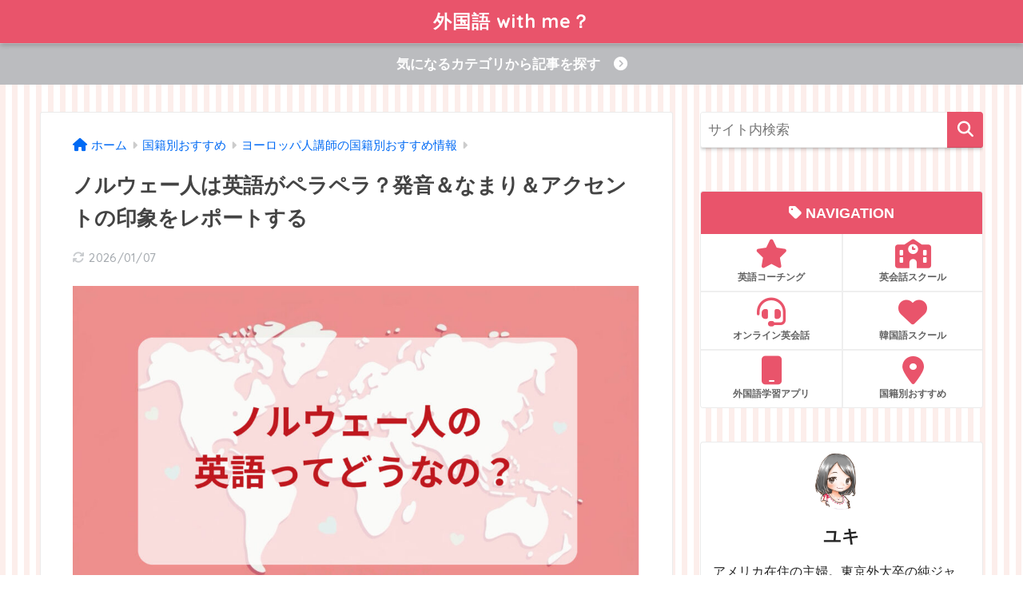

--- FILE ---
content_type: text/html; charset=UTF-8
request_url: https://www.snow0-0wnos.com/entry/norway
body_size: 27147
content:
<!doctype html>
<html lang="ja">
<head>
  <meta charset="utf-8">
  <meta http-equiv="X-UA-Compatible" content="IE=edge">
  <meta name="HandheldFriendly" content="True">
  <meta name="MobileOptimized" content="320">
  <meta name="viewport" content="width=device-width, initial-scale=1, viewport-fit=cover"/>
  <meta name="msapplication-TileColor" content="#e9546b">
  <meta name="theme-color" content="#e9546b">
  <link rel="pingback" href="https://www.snow0-0wnos.com/xmlrpc.php">
  <title>ノルウェー人は英語がペラペラ？発音＆なまり＆アクセントの印象をレポートする | 外国語 with me？</title>
<meta name='robots' content='max-image-preview:large' />
	<style>img:is([sizes="auto" i], [sizes^="auto," i]) { contain-intrinsic-size: 3000px 1500px }</style>
	<link rel='dns-prefetch' href='//secure.gravatar.com' />
<link rel='dns-prefetch' href='//stats.wp.com' />
<link rel='dns-prefetch' href='//fonts.googleapis.com' />
<link rel='dns-prefetch' href='//use.fontawesome.com' />
<link rel='dns-prefetch' href='//v0.wordpress.com' />
<link rel='preconnect' href='//c0.wp.com' />
<link rel="alternate" type="application/rss+xml" title="外国語 with me？ &raquo; フィード" href="https://www.snow0-0wnos.com/feed" />
<link rel="alternate" type="application/rss+xml" title="外国語 with me？ &raquo; コメントフィード" href="https://www.snow0-0wnos.com/comments/feed" />
<script type="text/javascript">
/* <![CDATA[ */
window._wpemojiSettings = {"baseUrl":"https:\/\/s.w.org\/images\/core\/emoji\/16.0.1\/72x72\/","ext":".png","svgUrl":"https:\/\/s.w.org\/images\/core\/emoji\/16.0.1\/svg\/","svgExt":".svg","source":{"concatemoji":"https:\/\/www.snow0-0wnos.com\/wp-includes\/js\/wp-emoji-release.min.js?ver=6.8.3"}};
/*! This file is auto-generated */
!function(s,n){var o,i,e;function c(e){try{var t={supportTests:e,timestamp:(new Date).valueOf()};sessionStorage.setItem(o,JSON.stringify(t))}catch(e){}}function p(e,t,n){e.clearRect(0,0,e.canvas.width,e.canvas.height),e.fillText(t,0,0);var t=new Uint32Array(e.getImageData(0,0,e.canvas.width,e.canvas.height).data),a=(e.clearRect(0,0,e.canvas.width,e.canvas.height),e.fillText(n,0,0),new Uint32Array(e.getImageData(0,0,e.canvas.width,e.canvas.height).data));return t.every(function(e,t){return e===a[t]})}function u(e,t){e.clearRect(0,0,e.canvas.width,e.canvas.height),e.fillText(t,0,0);for(var n=e.getImageData(16,16,1,1),a=0;a<n.data.length;a++)if(0!==n.data[a])return!1;return!0}function f(e,t,n,a){switch(t){case"flag":return n(e,"\ud83c\udff3\ufe0f\u200d\u26a7\ufe0f","\ud83c\udff3\ufe0f\u200b\u26a7\ufe0f")?!1:!n(e,"\ud83c\udde8\ud83c\uddf6","\ud83c\udde8\u200b\ud83c\uddf6")&&!n(e,"\ud83c\udff4\udb40\udc67\udb40\udc62\udb40\udc65\udb40\udc6e\udb40\udc67\udb40\udc7f","\ud83c\udff4\u200b\udb40\udc67\u200b\udb40\udc62\u200b\udb40\udc65\u200b\udb40\udc6e\u200b\udb40\udc67\u200b\udb40\udc7f");case"emoji":return!a(e,"\ud83e\udedf")}return!1}function g(e,t,n,a){var r="undefined"!=typeof WorkerGlobalScope&&self instanceof WorkerGlobalScope?new OffscreenCanvas(300,150):s.createElement("canvas"),o=r.getContext("2d",{willReadFrequently:!0}),i=(o.textBaseline="top",o.font="600 32px Arial",{});return e.forEach(function(e){i[e]=t(o,e,n,a)}),i}function t(e){var t=s.createElement("script");t.src=e,t.defer=!0,s.head.appendChild(t)}"undefined"!=typeof Promise&&(o="wpEmojiSettingsSupports",i=["flag","emoji"],n.supports={everything:!0,everythingExceptFlag:!0},e=new Promise(function(e){s.addEventListener("DOMContentLoaded",e,{once:!0})}),new Promise(function(t){var n=function(){try{var e=JSON.parse(sessionStorage.getItem(o));if("object"==typeof e&&"number"==typeof e.timestamp&&(new Date).valueOf()<e.timestamp+604800&&"object"==typeof e.supportTests)return e.supportTests}catch(e){}return null}();if(!n){if("undefined"!=typeof Worker&&"undefined"!=typeof OffscreenCanvas&&"undefined"!=typeof URL&&URL.createObjectURL&&"undefined"!=typeof Blob)try{var e="postMessage("+g.toString()+"("+[JSON.stringify(i),f.toString(),p.toString(),u.toString()].join(",")+"));",a=new Blob([e],{type:"text/javascript"}),r=new Worker(URL.createObjectURL(a),{name:"wpTestEmojiSupports"});return void(r.onmessage=function(e){c(n=e.data),r.terminate(),t(n)})}catch(e){}c(n=g(i,f,p,u))}t(n)}).then(function(e){for(var t in e)n.supports[t]=e[t],n.supports.everything=n.supports.everything&&n.supports[t],"flag"!==t&&(n.supports.everythingExceptFlag=n.supports.everythingExceptFlag&&n.supports[t]);n.supports.everythingExceptFlag=n.supports.everythingExceptFlag&&!n.supports.flag,n.DOMReady=!1,n.readyCallback=function(){n.DOMReady=!0}}).then(function(){return e}).then(function(){var e;n.supports.everything||(n.readyCallback(),(e=n.source||{}).concatemoji?t(e.concatemoji):e.wpemoji&&e.twemoji&&(t(e.twemoji),t(e.wpemoji)))}))}((window,document),window._wpemojiSettings);
/* ]]> */
</script>
<link rel='stylesheet' id='sng-stylesheet-css' href='https://www.snow0-0wnos.com/wp-content/themes/sango-theme/style.css?ver2_19_6' type='text/css' media='all' />
<link rel='stylesheet' id='sng-option-css' href='https://www.snow0-0wnos.com/wp-content/themes/sango-theme/entry-option.css?ver2_19_6' type='text/css' media='all' />
<link rel='stylesheet' id='sng-googlefonts-css' href='https://fonts.googleapis.com/css?family=Quicksand%3A500%2C700&#038;display=swap' type='text/css' media='all' />
<link rel='stylesheet' id='sng-fontawesome-css' href='https://use.fontawesome.com/releases/v6.5.0/css/all.css' type='text/css' media='all' />
<style id='wp-emoji-styles-inline-css' type='text/css'>

	img.wp-smiley, img.emoji {
		display: inline !important;
		border: none !important;
		box-shadow: none !important;
		height: 1em !important;
		width: 1em !important;
		margin: 0 0.07em !important;
		vertical-align: -0.1em !important;
		background: none !important;
		padding: 0 !important;
	}
</style>
<link rel='stylesheet' id='wp-block-library-css' href='https://c0.wp.com/c/6.8.3/wp-includes/css/dist/block-library/style.min.css' type='text/css' media='all' />
<style id='classic-theme-styles-inline-css' type='text/css'>
/*! This file is auto-generated */
.wp-block-button__link{color:#fff;background-color:#32373c;border-radius:9999px;box-shadow:none;text-decoration:none;padding:calc(.667em + 2px) calc(1.333em + 2px);font-size:1.125em}.wp-block-file__button{background:#32373c;color:#fff;text-decoration:none}
</style>
<link rel='stylesheet' id='mediaelement-css' href='https://c0.wp.com/c/6.8.3/wp-includes/js/mediaelement/mediaelementplayer-legacy.min.css' type='text/css' media='all' />
<link rel='stylesheet' id='wp-mediaelement-css' href='https://c0.wp.com/c/6.8.3/wp-includes/js/mediaelement/wp-mediaelement.min.css' type='text/css' media='all' />
<style id='jetpack-sharing-buttons-style-inline-css' type='text/css'>
.jetpack-sharing-buttons__services-list{display:flex;flex-direction:row;flex-wrap:wrap;gap:0;list-style-type:none;margin:5px;padding:0}.jetpack-sharing-buttons__services-list.has-small-icon-size{font-size:12px}.jetpack-sharing-buttons__services-list.has-normal-icon-size{font-size:16px}.jetpack-sharing-buttons__services-list.has-large-icon-size{font-size:24px}.jetpack-sharing-buttons__services-list.has-huge-icon-size{font-size:36px}@media print{.jetpack-sharing-buttons__services-list{display:none!important}}.editor-styles-wrapper .wp-block-jetpack-sharing-buttons{gap:0;padding-inline-start:0}ul.jetpack-sharing-buttons__services-list.has-background{padding:1.25em 2.375em}
</style>
<style id='global-styles-inline-css' type='text/css'>
:root{--wp--preset--aspect-ratio--square: 1;--wp--preset--aspect-ratio--4-3: 4/3;--wp--preset--aspect-ratio--3-4: 3/4;--wp--preset--aspect-ratio--3-2: 3/2;--wp--preset--aspect-ratio--2-3: 2/3;--wp--preset--aspect-ratio--16-9: 16/9;--wp--preset--aspect-ratio--9-16: 9/16;--wp--preset--color--black: #000000;--wp--preset--color--cyan-bluish-gray: #abb8c3;--wp--preset--color--white: #ffffff;--wp--preset--color--pale-pink: #f78da7;--wp--preset--color--vivid-red: #cf2e2e;--wp--preset--color--luminous-vivid-orange: #ff6900;--wp--preset--color--luminous-vivid-amber: #fcb900;--wp--preset--color--light-green-cyan: #7bdcb5;--wp--preset--color--vivid-green-cyan: #00d084;--wp--preset--color--pale-cyan-blue: #8ed1fc;--wp--preset--color--vivid-cyan-blue: #0693e3;--wp--preset--color--vivid-purple: #9b51e0;--wp--preset--gradient--vivid-cyan-blue-to-vivid-purple: linear-gradient(135deg,rgba(6,147,227,1) 0%,rgb(155,81,224) 100%);--wp--preset--gradient--light-green-cyan-to-vivid-green-cyan: linear-gradient(135deg,rgb(122,220,180) 0%,rgb(0,208,130) 100%);--wp--preset--gradient--luminous-vivid-amber-to-luminous-vivid-orange: linear-gradient(135deg,rgba(252,185,0,1) 0%,rgba(255,105,0,1) 100%);--wp--preset--gradient--luminous-vivid-orange-to-vivid-red: linear-gradient(135deg,rgba(255,105,0,1) 0%,rgb(207,46,46) 100%);--wp--preset--gradient--very-light-gray-to-cyan-bluish-gray: linear-gradient(135deg,rgb(238,238,238) 0%,rgb(169,184,195) 100%);--wp--preset--gradient--cool-to-warm-spectrum: linear-gradient(135deg,rgb(74,234,220) 0%,rgb(151,120,209) 20%,rgb(207,42,186) 40%,rgb(238,44,130) 60%,rgb(251,105,98) 80%,rgb(254,248,76) 100%);--wp--preset--gradient--blush-light-purple: linear-gradient(135deg,rgb(255,206,236) 0%,rgb(152,150,240) 100%);--wp--preset--gradient--blush-bordeaux: linear-gradient(135deg,rgb(254,205,165) 0%,rgb(254,45,45) 50%,rgb(107,0,62) 100%);--wp--preset--gradient--luminous-dusk: linear-gradient(135deg,rgb(255,203,112) 0%,rgb(199,81,192) 50%,rgb(65,88,208) 100%);--wp--preset--gradient--pale-ocean: linear-gradient(135deg,rgb(255,245,203) 0%,rgb(182,227,212) 50%,rgb(51,167,181) 100%);--wp--preset--gradient--electric-grass: linear-gradient(135deg,rgb(202,248,128) 0%,rgb(113,206,126) 100%);--wp--preset--gradient--midnight: linear-gradient(135deg,rgb(2,3,129) 0%,rgb(40,116,252) 100%);--wp--preset--font-size--small: 13px;--wp--preset--font-size--medium: 20px;--wp--preset--font-size--large: 36px;--wp--preset--font-size--x-large: 42px;--wp--preset--spacing--20: 0.44rem;--wp--preset--spacing--30: 0.67rem;--wp--preset--spacing--40: 1rem;--wp--preset--spacing--50: 1.5rem;--wp--preset--spacing--60: 2.25rem;--wp--preset--spacing--70: 3.38rem;--wp--preset--spacing--80: 5.06rem;--wp--preset--shadow--natural: 6px 6px 9px rgba(0, 0, 0, 0.2);--wp--preset--shadow--deep: 12px 12px 50px rgba(0, 0, 0, 0.4);--wp--preset--shadow--sharp: 6px 6px 0px rgba(0, 0, 0, 0.2);--wp--preset--shadow--outlined: 6px 6px 0px -3px rgba(255, 255, 255, 1), 6px 6px rgba(0, 0, 0, 1);--wp--preset--shadow--crisp: 6px 6px 0px rgba(0, 0, 0, 1);}:where(.is-layout-flex){gap: 0.5em;}:where(.is-layout-grid){gap: 0.5em;}body .is-layout-flex{display: flex;}.is-layout-flex{flex-wrap: wrap;align-items: center;}.is-layout-flex > :is(*, div){margin: 0;}body .is-layout-grid{display: grid;}.is-layout-grid > :is(*, div){margin: 0;}:where(.wp-block-columns.is-layout-flex){gap: 2em;}:where(.wp-block-columns.is-layout-grid){gap: 2em;}:where(.wp-block-post-template.is-layout-flex){gap: 1.25em;}:where(.wp-block-post-template.is-layout-grid){gap: 1.25em;}.has-black-color{color: var(--wp--preset--color--black) !important;}.has-cyan-bluish-gray-color{color: var(--wp--preset--color--cyan-bluish-gray) !important;}.has-white-color{color: var(--wp--preset--color--white) !important;}.has-pale-pink-color{color: var(--wp--preset--color--pale-pink) !important;}.has-vivid-red-color{color: var(--wp--preset--color--vivid-red) !important;}.has-luminous-vivid-orange-color{color: var(--wp--preset--color--luminous-vivid-orange) !important;}.has-luminous-vivid-amber-color{color: var(--wp--preset--color--luminous-vivid-amber) !important;}.has-light-green-cyan-color{color: var(--wp--preset--color--light-green-cyan) !important;}.has-vivid-green-cyan-color{color: var(--wp--preset--color--vivid-green-cyan) !important;}.has-pale-cyan-blue-color{color: var(--wp--preset--color--pale-cyan-blue) !important;}.has-vivid-cyan-blue-color{color: var(--wp--preset--color--vivid-cyan-blue) !important;}.has-vivid-purple-color{color: var(--wp--preset--color--vivid-purple) !important;}.has-black-background-color{background-color: var(--wp--preset--color--black) !important;}.has-cyan-bluish-gray-background-color{background-color: var(--wp--preset--color--cyan-bluish-gray) !important;}.has-white-background-color{background-color: var(--wp--preset--color--white) !important;}.has-pale-pink-background-color{background-color: var(--wp--preset--color--pale-pink) !important;}.has-vivid-red-background-color{background-color: var(--wp--preset--color--vivid-red) !important;}.has-luminous-vivid-orange-background-color{background-color: var(--wp--preset--color--luminous-vivid-orange) !important;}.has-luminous-vivid-amber-background-color{background-color: var(--wp--preset--color--luminous-vivid-amber) !important;}.has-light-green-cyan-background-color{background-color: var(--wp--preset--color--light-green-cyan) !important;}.has-vivid-green-cyan-background-color{background-color: var(--wp--preset--color--vivid-green-cyan) !important;}.has-pale-cyan-blue-background-color{background-color: var(--wp--preset--color--pale-cyan-blue) !important;}.has-vivid-cyan-blue-background-color{background-color: var(--wp--preset--color--vivid-cyan-blue) !important;}.has-vivid-purple-background-color{background-color: var(--wp--preset--color--vivid-purple) !important;}.has-black-border-color{border-color: var(--wp--preset--color--black) !important;}.has-cyan-bluish-gray-border-color{border-color: var(--wp--preset--color--cyan-bluish-gray) !important;}.has-white-border-color{border-color: var(--wp--preset--color--white) !important;}.has-pale-pink-border-color{border-color: var(--wp--preset--color--pale-pink) !important;}.has-vivid-red-border-color{border-color: var(--wp--preset--color--vivid-red) !important;}.has-luminous-vivid-orange-border-color{border-color: var(--wp--preset--color--luminous-vivid-orange) !important;}.has-luminous-vivid-amber-border-color{border-color: var(--wp--preset--color--luminous-vivid-amber) !important;}.has-light-green-cyan-border-color{border-color: var(--wp--preset--color--light-green-cyan) !important;}.has-vivid-green-cyan-border-color{border-color: var(--wp--preset--color--vivid-green-cyan) !important;}.has-pale-cyan-blue-border-color{border-color: var(--wp--preset--color--pale-cyan-blue) !important;}.has-vivid-cyan-blue-border-color{border-color: var(--wp--preset--color--vivid-cyan-blue) !important;}.has-vivid-purple-border-color{border-color: var(--wp--preset--color--vivid-purple) !important;}.has-vivid-cyan-blue-to-vivid-purple-gradient-background{background: var(--wp--preset--gradient--vivid-cyan-blue-to-vivid-purple) !important;}.has-light-green-cyan-to-vivid-green-cyan-gradient-background{background: var(--wp--preset--gradient--light-green-cyan-to-vivid-green-cyan) !important;}.has-luminous-vivid-amber-to-luminous-vivid-orange-gradient-background{background: var(--wp--preset--gradient--luminous-vivid-amber-to-luminous-vivid-orange) !important;}.has-luminous-vivid-orange-to-vivid-red-gradient-background{background: var(--wp--preset--gradient--luminous-vivid-orange-to-vivid-red) !important;}.has-very-light-gray-to-cyan-bluish-gray-gradient-background{background: var(--wp--preset--gradient--very-light-gray-to-cyan-bluish-gray) !important;}.has-cool-to-warm-spectrum-gradient-background{background: var(--wp--preset--gradient--cool-to-warm-spectrum) !important;}.has-blush-light-purple-gradient-background{background: var(--wp--preset--gradient--blush-light-purple) !important;}.has-blush-bordeaux-gradient-background{background: var(--wp--preset--gradient--blush-bordeaux) !important;}.has-luminous-dusk-gradient-background{background: var(--wp--preset--gradient--luminous-dusk) !important;}.has-pale-ocean-gradient-background{background: var(--wp--preset--gradient--pale-ocean) !important;}.has-electric-grass-gradient-background{background: var(--wp--preset--gradient--electric-grass) !important;}.has-midnight-gradient-background{background: var(--wp--preset--gradient--midnight) !important;}.has-small-font-size{font-size: var(--wp--preset--font-size--small) !important;}.has-medium-font-size{font-size: var(--wp--preset--font-size--medium) !important;}.has-large-font-size{font-size: var(--wp--preset--font-size--large) !important;}.has-x-large-font-size{font-size: var(--wp--preset--font-size--x-large) !important;}
:where(.wp-block-post-template.is-layout-flex){gap: 1.25em;}:where(.wp-block-post-template.is-layout-grid){gap: 1.25em;}
:where(.wp-block-columns.is-layout-flex){gap: 2em;}:where(.wp-block-columns.is-layout-grid){gap: 2em;}
:root :where(.wp-block-pullquote){font-size: 1.5em;line-height: 1.6;}
</style>
<link rel='stylesheet' id='kojika_plugin-css' href='https://www.snow0-0wnos.com/wp-content/plugins/kojika-sango-supporter/css/front_style.css' type='text/css' media='all' />
<link rel='stylesheet' id='yyi_rinker_stylesheet-css' href='https://www.snow0-0wnos.com/wp-content/plugins/yyi-rinker/css/style.css?v=1.1.10' type='text/css' media='all' />
<link rel='stylesheet' id='poripu-style-css' href='https://www.snow0-0wnos.com/wp-content/themes/sango-theme-poripu/poripu-style.css' type='text/css' media='all' />
<link rel='stylesheet' id='child-style-css' href='https://www.snow0-0wnos.com/wp-content/themes/sango-theme-poripu/style.css' type='text/css' media='all' />
<link rel='stylesheet' id='ofi-css' href='https://www.snow0-0wnos.com/wp-content/themes/sango-theme-poripu/library/css/ofi.css' type='text/css' media='all' />
<link rel='stylesheet' id='transheadercss-css' href='https://www.snow0-0wnos.com/wp-content/themes/sango-theme-poripu/library/css/transheader.css' type='text/css' media='all' />
<link rel='stylesheet' id='aurora-heatmap-css' href='https://www.snow0-0wnos.com/wp-content/plugins/aurora-heatmap/style.css' type='text/css' media='all' />
<script type="text/javascript" src="https://c0.wp.com/c/6.8.3/wp-includes/js/jquery/jquery.min.js" id="jquery-core-js"></script>
<script type="text/javascript" src="https://c0.wp.com/c/6.8.3/wp-includes/js/jquery/jquery-migrate.min.js" id="jquery-migrate-js"></script>
<script type="text/javascript" src="https://www.snow0-0wnos.com/wp-content/plugins/yyi-rinker/js/event-tracking.js?v=1.1.10" id="yyi_rinker_event_tracking_script-js"></script>
<script type="text/javascript" src="https://www.snow0-0wnos.com/wp-content/themes/sango-theme-poripu/library/js/ofi.min.js" id="ofi-js"></script>
<script type="text/javascript" src="https://www.snow0-0wnos.com/wp-content/themes/sango-theme-poripu/library/js/prp-ofi.js" id="prp_ofi-js"></script>
<script type="text/javascript" src="https://www.snow0-0wnos.com/wp-content/themes/sango-theme-poripu/library/js/transheader.js" id="transheader-js"></script>
<script type="text/javascript" id="aurora-heatmap-js-extra">
/* <![CDATA[ */
var aurora_heatmap = {"_mode":"reporter","ajax_url":"https:\/\/www.snow0-0wnos.com\/wp-admin\/admin-ajax.php","action":"aurora_heatmap","reports":"click_pc,click_mobile","debug":"0","ajax_delay_time":"10000","ajax_interval":"10","ajax_bulk":null};
/* ]]> */
</script>
<script type="text/javascript" src="https://www.snow0-0wnos.com/wp-content/plugins/aurora-heatmap/js/aurora-heatmap.min.js" id="aurora-heatmap-js"></script>
<link rel="https://api.w.org/" href="https://www.snow0-0wnos.com/wp-json/" /><link rel="alternate" title="JSON" type="application/json" href="https://www.snow0-0wnos.com/wp-json/wp/v2/posts/17879" /><link rel="EditURI" type="application/rsd+xml" title="RSD" href="https://www.snow0-0wnos.com/xmlrpc.php?rsd" />
<link rel="canonical" href="https://www.snow0-0wnos.com/entry/norway" />
<link rel='shortlink' href='https://wp.me/saR7Q1-norway' />
<link rel="alternate" title="oEmbed (JSON)" type="application/json+oembed" href="https://www.snow0-0wnos.com/wp-json/oembed/1.0/embed?url=https%3A%2F%2Fwww.snow0-0wnos.com%2Fentry%2Fnorway" />
<link rel="alternate" title="oEmbed (XML)" type="text/xml+oembed" href="https://www.snow0-0wnos.com/wp-json/oembed/1.0/embed?url=https%3A%2F%2Fwww.snow0-0wnos.com%2Fentry%2Fnorway&#038;format=xml" />
	<style>img#wpstats{display:none}</style>
		<script type="text/javascript" language="javascript">
    var vc_pid = "885753458";
</script><script type="text/javascript" src="//aml.valuecommerce.com/vcdal.js" async></script><style>
.yyi-rinker-images {
    display: flex;
    justify-content: center;
    align-items: center;
    position: relative;

}
div.yyi-rinker-image img.yyi-rinker-main-img.hidden {
    display: none;
}

.yyi-rinker-images-arrow {
    cursor: pointer;
    position: absolute;
    top: 50%;
    display: block;
    margin-top: -11px;
    opacity: 0.6;
    width: 22px;
}

.yyi-rinker-images-arrow-left{
    left: -10px;
}
.yyi-rinker-images-arrow-right{
    right: -10px;
}

.yyi-rinker-images-arrow-left.hidden {
    display: none;
}

.yyi-rinker-images-arrow-right.hidden {
    display: none;
}
div.yyi-rinker-contents.yyi-rinker-design-tate  div.yyi-rinker-box{
    flex-direction: column;
}

div.yyi-rinker-contents.yyi-rinker-design-slim div.yyi-rinker-box .yyi-rinker-links {
    flex-direction: column;
}

div.yyi-rinker-contents.yyi-rinker-design-slim div.yyi-rinker-info {
    width: 100%;
}

div.yyi-rinker-contents.yyi-rinker-design-slim .yyi-rinker-title {
    text-align: center;
}

div.yyi-rinker-contents.yyi-rinker-design-slim .yyi-rinker-links {
    text-align: center;
}
div.yyi-rinker-contents.yyi-rinker-design-slim .yyi-rinker-image {
    margin: auto;
}

div.yyi-rinker-contents.yyi-rinker-design-slim div.yyi-rinker-info ul.yyi-rinker-links li {
	align-self: stretch;
}
div.yyi-rinker-contents.yyi-rinker-design-slim div.yyi-rinker-box div.yyi-rinker-info {
	padding: 0;
}
div.yyi-rinker-contents.yyi-rinker-design-slim div.yyi-rinker-box {
	flex-direction: column;
	padding: 14px 5px 0;
}

.yyi-rinker-design-slim div.yyi-rinker-box div.yyi-rinker-info {
	text-align: center;
}

.yyi-rinker-design-slim div.price-box span.price {
	display: block;
}

div.yyi-rinker-contents.yyi-rinker-design-slim div.yyi-rinker-info div.yyi-rinker-title a{
	font-size:16px;
}

div.yyi-rinker-contents.yyi-rinker-design-slim ul.yyi-rinker-links li.amazonkindlelink:before,  div.yyi-rinker-contents.yyi-rinker-design-slim ul.yyi-rinker-links li.amazonlink:before,  div.yyi-rinker-contents.yyi-rinker-design-slim ul.yyi-rinker-links li.rakutenlink:before,  div.yyi-rinker-contents.yyi-rinker-design-slim ul.yyi-rinker-links li.yahoolink:before {
	font-size:12px;
}

div.yyi-rinker-contents.yyi-rinker-design-slim ul.yyi-rinker-links li a {
	font-size: 13px;
}
.entry-content ul.yyi-rinker-links li {
	padding: 0;
}

				</style><meta name="description" content="ノルウェー人の英語って気になりませんか？ペラペラ？発音は？なまりは？聞き取れない？と疑問に思うあなたのために、彼らの英語力の印象をオンライン英会話マニアがブログ形式でレポートします。" /><meta property="og:title" content="ノルウェー人は英語がペラペラ？発音＆なまり＆アクセントの印象をレポートする" />
<meta property="og:description" content="ノルウェー人の英語って気になりませんか？ペラペラ？発音は？なまりは？聞き取れない？と疑問に思うあなたのために、彼らの英語力の印象をオンライン英会話マニアがブログ形式でレポートします。" />
<meta property="og:type" content="article" />
<meta property="og:url" content="https://www.snow0-0wnos.com/entry/norway" />
<meta property="og:image" content="https://www.snow0-0wnos.com/wp-content/uploads/2025/05/114-1024x576.jpg" />
<meta name="thumbnail" content="https://www.snow0-0wnos.com/wp-content/uploads/2025/05/114-1024x576.jpg" />
<meta property="og:site_name" content="外国語 with me？" />
<meta name="twitter:card" content="summary_large_image" />
<!-- gtag.js -->
<script async src="https://www.googletagmanager.com/gtag/js?id=UA-122342359-1"></script>
<script>
  window.dataLayer = window.dataLayer || [];
  function gtag(){dataLayer.push(arguments);}
  gtag('js', new Date());
  gtag('config', 'UA-122342359-1');
</script>
<style type="text/css">.broken_link, a.broken_link {
	text-decoration: line-through;
}</style><style type="text/css" id="custom-background-css">
body.custom-background { background-color: #ffffff; background-image: url("https://www.snow0-0wnos.com/wp-content/uploads/2020/04/11.png"); background-position: left top; background-size: auto; background-repeat: repeat; background-attachment: scroll; }
</style>
	
<!-- Jetpack Open Graph Tags -->
<meta property="og:type" content="article" />
<meta property="og:title" content="ノルウェー人は英語がペラペラ？発音＆なまり＆アクセントの印象をレポートする" />
<meta property="og:url" content="https://www.snow0-0wnos.com/entry/norway" />
<meta property="og:description" content="こんな方のために、この記事を書きました。 ノルウェー人とお話しできるDMM英会話 DMM英会話は、世界およそ1&hellip;" />
<meta property="article:published_time" content="2025-06-24T15:00:13+00:00" />
<meta property="article:modified_time" content="2026-01-06T18:07:58+00:00" />
<meta property="og:site_name" content="外国語 with me？" />
<meta property="og:image" content="https://www.snow0-0wnos.com/wp-content/uploads/2025/05/114.jpg" />
<meta property="og:image:width" content="1920" />
<meta property="og:image:height" content="1080" />
<meta property="og:image:alt" content="★★英語印象DMM英会話ネイティブキャンプ" />
<meta property="og:locale" content="ja_JP" />
<meta name="twitter:text:title" content="ノルウェー人は英語がペラペラ？発音＆なまり＆アクセントの印象をレポートする" />
<meta name="twitter:image" content="https://www.snow0-0wnos.com/wp-content/uploads/2025/05/114.jpg?w=640" />
<meta name="twitter:image:alt" content="★★英語印象DMM英会話ネイティブキャンプ" />
<meta name="twitter:card" content="summary_large_image" />

<!-- End Jetpack Open Graph Tags -->
	<style type="text/css">
		/*<!-- rtoc -->*/
		.rtoc-mokuji-content {
			background-color: #ffffff;
		}

		.rtoc-mokuji-content.frame1 {
			border: 1px solid #e9546b;
		}

		.rtoc-mokuji-content #rtoc-mokuji-title {
			color: #e9546b;
		}

		.rtoc-mokuji-content .rtoc-mokuji li>a {
			color: #877179;
		}

		.rtoc-mokuji-content .mokuji_ul.level-1>.rtoc-item::before {
			background-color: #bbbcbf !important;
		}

		.rtoc-mokuji-content .mokuji_ul.level-2>.rtoc-item::before {
			background-color: #bbbcbf !important;
		}

		.rtoc-mokuji-content.frame2::before,
		.rtoc-mokuji-content.frame3,
		.rtoc-mokuji-content.frame4,
		.rtoc-mokuji-content.frame5 {
			border-color: #e9546b !important;
		}

		.rtoc-mokuji-content.frame5::before,
		.rtoc-mokuji-content.frame5::after {
			background-color: #e9546b;
		}

		.widget_block #rtoc-mokuji-widget-wrapper .rtoc-mokuji.level-1 .rtoc-item.rtoc-current:after,
		.widget #rtoc-mokuji-widget-wrapper .rtoc-mokuji.level-1 .rtoc-item.rtoc-current:after,
		#scrollad #rtoc-mokuji-widget-wrapper .rtoc-mokuji.level-1 .rtoc-item.rtoc-current:after,
		#sideBarTracking #rtoc-mokuji-widget-wrapper .rtoc-mokuji.level-1 .rtoc-item.rtoc-current:after {
			background-color: #bbbcbf !important;
		}

		.cls-1,
		.cls-2 {
			stroke: #e9546b;
		}

		.rtoc-mokuji-content .decimal_ol.level-2>.rtoc-item::before,
		.rtoc-mokuji-content .mokuji_ol.level-2>.rtoc-item::before,
		.rtoc-mokuji-content .decimal_ol.level-2>.rtoc-item::after,
		.rtoc-mokuji-content .decimal_ol.level-2>.rtoc-item::after {
			color: #bbbcbf;
			background-color: #bbbcbf;
		}

		.rtoc-mokuji-content .rtoc-mokuji.level-1>.rtoc-item::before {
			color: #bbbcbf;
		}

		.rtoc-mokuji-content .decimal_ol>.rtoc-item::after {
			background-color: #bbbcbf;
		}

		.rtoc-mokuji-content .decimal_ol>.rtoc-item::before {
			color: #bbbcbf;
		}

		/*rtoc_return*/
		#rtoc_return a::before {
			background-image: url(https://www.snow0-0wnos.com/wp-content/plugins/rich-table-of-content/include/../img/rtoc_return.png);
		}

		#rtoc_return a {
			background-color: #e9546b !important;
		}

		/* アクセントポイント */
		.rtoc-mokuji-content .level-1>.rtoc-item #rtocAC.accent-point::after {
			background-color: #bbbcbf;
		}

		.rtoc-mokuji-content .level-2>.rtoc-item #rtocAC.accent-point::after {
			background-color: #bbbcbf;
		}
		.rtoc-mokuji-content.frame6,
		.rtoc-mokuji-content.frame7::before,
		.rtoc-mokuji-content.frame8::before {
			border-color: #e9546b;
		}

		.rtoc-mokuji-content.frame6 #rtoc-mokuji-title,
		.rtoc-mokuji-content.frame7 #rtoc-mokuji-title::after {
			background-color: #e9546b;
		}

		#rtoc-mokuji-wrapper.rtoc-mokuji-content.rtoc_h2_timeline .mokuji_ol.level-1>.rtoc-item::after,
		#rtoc-mokuji-wrapper.rtoc-mokuji-content.rtoc_h2_timeline .level-1.decimal_ol>.rtoc-item::after,
		#rtoc-mokuji-wrapper.rtoc-mokuji-content.rtoc_h3_timeline .mokuji_ol.level-2>.rtoc-item::after,
		#rtoc-mokuji-wrapper.rtoc-mokuji-content.rtoc_h3_timeline .mokuji_ol.level-2>.rtoc-item::after,
		.rtoc-mokuji-content.frame7 #rtoc-mokuji-title span::after {
			background-color: #bbbcbf;
		}

		.widget #rtoc-mokuji-wrapper.rtoc-mokuji-content.frame6 #rtoc-mokuji-title {
			color: #e9546b;
			background-color: #ffffff;
		}
	</style>
	<link rel="icon" href="https://www.snow0-0wnos.com/wp-content/uploads/2019/04/b4b00f782fb6713dfc5be51c6d4f02bd-125x125.png" sizes="32x32" />
<link rel="icon" href="https://www.snow0-0wnos.com/wp-content/uploads/2019/04/b4b00f782fb6713dfc5be51c6d4f02bd-300x300.png" sizes="192x192" />
<link rel="apple-touch-icon" href="https://www.snow0-0wnos.com/wp-content/uploads/2019/04/b4b00f782fb6713dfc5be51c6d4f02bd-300x300.png" />
<meta name="msapplication-TileImage" content="https://www.snow0-0wnos.com/wp-content/uploads/2019/04/b4b00f782fb6713dfc5be51c6d4f02bd-300x300.png" />
		<style type="text/css" id="wp-custom-css">
			.entry-content h2 {
  color: #e9546b;/*文字色*/
  padding: 0.5em 0;/*上下の余白*/
  border-top: solid 3px #e9546b;/*上線*/
  border-bottom: solid 3px #e9546b;/*下線*/
}

.entry-content h2:after {
  position: absolute;
  content: '';
  top: 100%;
  left: 30px;
  border: 15px solid transparent;
  width: 0;
  height: 0;
}

h3 {
  padding: 0.25em 0.5em;/*上下 左右の余白*/
  color: #e9546b;/*文字色*/
  background: transparent;/*背景透明に*/
  border-left: solid 5px #e9546b;/*左線*/
}
/* トップページの幅 */
@media only screen and (min-width: 1230px) {
  .wrap {
    width: 1180px;
  }
  .d-5of7 {
    width: 70%;/*メインコンテンツ幅*/
  }
  .d-2of7 {
    width: 30%;/*サイドバー幅*/
  }
}
.entry-content .faceicon img {
    border: none;
}
.tagcloud a {
    font-size: 12px !important; /* 文字サイズ */
    line-height: 1em;
    border: solid 2px #e9546b;
    background: #fff; /* 背景色 */
    color: #e9546b; /* 文字色 */
    display: inline-block;
    white-space: nowrap;
    padding: 8px 8px; /* 文字周り余白 */
    margin-top: 3px; /* タグ余白 */
    border-radius: 100px; /* 角を丸くする */
    text-decoration: none;
}
.tagcloud a:hover {
    background: #e9546b; /* マウスホバー背景色 */
    color: #fff !important; 
}
/*カスタマイズ用*/
.p-box.p-custom{border: 2px solid #bbbcbf;/*枠線の色*/}
div.p-box.p-custom .p-box-title{background-color: #bbbcbf;/*吹き出しの色*/}
div.p-box.p-custom .p-box-title:after{border-top: 12px solid #bbbcbf;/*吹き出しの色*/}
.p-box.p-custom ul li:before {color: #bbbcbf;/*チェックの色*/}

.bold          {font-weight:bold;}

/*--------------------------------------
  マサオカブログRINKER用CSS
--------------------------------------*/
div.yyi-rinker-contents {
    border: double 4px #dbdbdb;
}
div.yyi-rinker-contents ul.yyi-rinker-links li.amazonlink {
    background: #ffb36b;
}
div.yyi-rinker-contents ul.yyi-rinker-links li.rakutenlink {
    background: #ea7373;
}
div.yyi-rinker-contents ul.yyi-rinker-links li.yahoolink {
    background: #ff8a65;
}
div.yyi-rinker-contents ul.yyi-rinker-links li{
    position:relative;  
}
div.yyi-rinker-contents ul.yyi-rinker-links li:before {
    position:absolute;
     right: 10px;
    font-family: FontAwesome;
    content: "\f0da";
     color:#fff;
    }
.fa5 div.yyi-rinker-contents ul.yyi-rinker-links li:before {
   font-family: "Font Awesome 5 free";
    font-weight:900;
   content: "\f105";
    }
div.yyi-rinker-contents ul.yyi-rinker-links li a:hover{
    box-shadow: 0 12px 15px -5px rgba(0,0,0,.25);
}
div.yyi-rinker-contents ul.yyi-rinker-links li a {
    height: 37px;
    line-height: 37px;
    font-size: 0.95em;
    padding-left: 10px;
    padding-right: 0;
    border-radius: 3px;
}
div.yyi-rinker-contents ul.yyi-rinker-links li {
    display: inline-block;
    height: 37px;
    margin: 5px 10px 5px 0;
    padding: 0 25px 0 10px;
    border-radius: 3px;
    background: #73c1ea;
    box-shadow: 0 8px 15px -5px rgba(0,0,0,.25);
    font-size: .95em;
    font-weight: bold;
    vertical-align: middle;
    line-height: 37px;
    transition: .3s ease-in-out;
}
div.yyi-rinker-contents div.yyi-rinker-image {
    width: 100px;
    min-width: 100px;
    padding:0;
}
.yyi-rinker-title {
    font-size: 1.05em;
}
div.yyi-rinker-contents div.yyi-rinker-title a {
    font-weight: bold;
    color: #555;
}

div.yyi-rinker-contents ul.yyi-rinker-links {
    margin: 0;
 }
div.yyi-rinker-info {
    padding-left: 15px;
}
div.yyi-rinker-contents img.yyi-rinker-main-img {
    width:100px;
}
div.yyi-rinker-contents div.yyi-rinker-box div.yyi-rinker-info {
    width: calc(100% - 100px);
}

.prof-sns{/*全体*/
    text-align: center;/*文字は中央寄せ*/
    padding-top: 5%;/*内側上の余白*/
    border-top: 2px dotted #eee;/*上線はドッと*/
    font-size: 0.6em;/*文字の大きさ*/
}
.prof-sns i {/*アイコンの設定*/
    font-size: 3em;/*3倍の大きさ*/
    line-height: 34px;/*高さ*/
    margin-top: 6px;/*外側上の余白*/
}
.pf-btn {/*snsボタンの共通部分*/
    display: inline-block;/*横幅や縦幅を設定できるように*/
    width: 43%;/*横幅*/
    height: 60px;/*行間*/
    margin: 0% 1.5% 5%;/*外側の余白*/
    border-radius: 5px;/*角丸*/
    letter-spacing: .05em;/*文字の感覚*/
    opacity: .7;/*透明度*/
    color: #fff;/*文字色白*/
}
.pf-btn:hover{/*ホバーエフェクト*/
    opacity: 1;/*透明度なし*/
    text-decoration: none;/*テキストの装飾をOFF*/
    transition: all ease-in-out .3s;/*なめらかに*/
}
/*****  ボタンカラー  *****/
.twitter-bc{background-color:   #1DA1F2;}
.feedly-bc{background-color: #2BB24C;}
.instagram-bc{background: repeating-linear-gradient(45deg, #FED06E, #FC0077, #3F35EE );}
.pinterest-bc{background-color: #e60023;}
.blogvillage-bc{background-color: #316c82;}
.blogranking-bc{background-color: #e4615f;}

.linkto {
    position: relative;
    max-width: 1600px;
}
.linkto:before {
    position: absolute;
    content: "関連";
    top: 10px;
    left: 125px;
    display: inline-block;
    width: 47px;
    height: 27px;
    text-align: center;
    vertical-align: middle;
    background: #e9546b;
    font-size: 14px;
    line-height: 28px;
    color: white;
    letter-spacing: 3px;
    padding-left: 3px;
    border-radius: 2px;
}
.linkto:after {
    position: absolute;
    display: flex;
    height: 100%;
    padding: 0px 15px;
    content: "\f138";
    font-family: "Font Awesome 5 Free";
    top: 0px;
    right: 0px;
    font-size: 2.8em;
    color: #fff;
    background: #fceeeb;
    align-items: center;
}
.linkto .tbtext {
    padding: 30px 62px 0px 14px;
    vertical-align: top;
    font-size: .95em;
}

/* アフィリエイトリンクを改行しない */
.img-inline > img {
       display: inline !important;
}

.entry-content .hh.hha {
    color: #787878;
}

/*--------------------------------------
  メリット・デメリット　BOX
--------------------------------------*/
.meritto, .demeritto {/*ブロックの枠*/
    position: relative;/*基準に設定*/
    padding: 0.8em 1em;/*内側の余白　上下0.8　左右1*/
    margin: 3em 0 2em;/*外側の余白　上3　左右0　下2*/
}
.meritto {/*メリットの枠線*/
    border: 3px solid #e9546b;
}
.demeritto {/*デメリットの枠線*/
    border: 3px solid #bbbcbf;
}
.meritto .box-title, .demeritto .box-title {/*タイトル部分*/
    position: absolute;/*基準をもとに自由に動かせるように*/
    top: -42px;/*上からの位置*/
    left: -3px;/*左からの位置*/
    color: white;/*文字色*/
    line-height: 32px;/*文字の高さ*/
    padding: 5px 13px 3px;/*内側の余白*/
    border-radius: 10px 10px 0 0;/*角丸　上2つだけ丸*/
}
.meritto .box-title {/*メリットのタイトル背景色*/
    background: #e9546b;
}
.demeritto .box-title {/*デメリットのタイトル背景色*/
    background: #bbbcbf;
}
.meritto .box-title:before, .demeritto .box-title:before {/*タイトルのアイコン*/
    margin-right: 10px;/*右側の余白*/
    font-size: 1.2em;/*アイコンの大きさ*/
}
.meritto .box-title:before {/*メリットのアイコン*/
    content: "\f599";
}
.demeritto .box-title:before {/*デメリットのアイコン*/
    content: "\f119";
}
.meritto ul, .demeritto ul {/*中の箇条書き*/
    list-style: none;/*●を消去*/
}
.meritto li, .demeritto li {/*中の箇条書きの中*/
    padding: .5em 0;/*上下の余白*/
}
.meritto li:before, .demeritto li:before {/*箇条書きの前にアイコン追加*/
    margin-left: -20px;/*左の余白*/
    margin-right: 10px;/*右の余白*/
}
.meritto li:before {/*メリットのアイコンと色*/
    content: "\f164";
    color: #e9546b;
}
.demeritto li:before {/*デメリットのアイコンと色*/
    content: "\f165";
    color: #bbbcbf;
}
.meritto li:before, .meritto .box-title:before, .demeritto li:before, .demeritto .box-title:before {/*アイコンの共通設定*/
    font-family: "Font Awesome 5 Free";
    font-weight: 900;
}

.prof-sns{/*全体*/
    text-align: center;/*文字は中央寄せ*/
    padding-top: 5%;/*内側上の余白*/
    border-top: 2px dotted #eee;/*上線はドッと*/
    font-size: 0.6em;/*文字の大きさ*/
}
.prof-sns i {/*アイコンの設定*/
    font-size: 3em;/*3倍の大きさ*/
    line-height: 34px;/*高さ*/
    margin-top: 6px;/*外側上の余白*/
}
.pf-btn {/*snsボタンの共通部分*/
    display: inline-block;/*横幅や縦幅を設定できるように*/
    width: 43%;/*横幅*/
    height: 60px;/*行間*/
    margin: 0% 1.5% 5%;/*外側の余白*/
    border-radius: 5px;/*角丸*/
    letter-spacing: .05em;/*文字の感覚*/
    opacity: .7;/*透明度*/
    color: #fff;/*文字色白*/
}
.pf-btn:hover{/*ホバーエフェクト*/
    opacity: 1;/*透明度なし*/
    text-decoration: none;/*テキストの装飾をOFF*/
    transition: all ease-in-out .3s;/*なめらかに*/
}
/*****  ボタンカラー  *****/
.twitter-bc{background-color:   #1DA1F2;}
.feedly-bc{background-color: #2BB24C;}
.instagram-bc{background: repeating-linear-gradient(45deg, #FED06E, #FC0077, #3F35EE );}
.pinterest-bc{background-color: #e60023;}
.blogvillage-bc{background-color: #316c82;}
.blogranking-bc{background-color: #e4615f;}

.linkto {
    position: relative;
    max-width: 1600px;
}
.linkto:before {
    position: absolute;
    content: "関連";
    top: 10px;
    left: 125px;
    display: inline-block;
    width: 47px;
    height: 27px;
    text-align: center;
    vertical-align: middle;
    background: #e9546b;
    font-size: 14px;
    line-height: 28px;
    color: white;
    letter-spacing: 3px;
    padding-left: 3px;
    border-radius: 2px;
}
.linkto:after {
    position: absolute;
    display: flex;
    height: 100%;
    padding: 0px 15px;
    content: "\f138";
    font-family: "Font Awesome 5 Free";
    top: 0px;
    right: 0px;
    font-size: 2.8em;
    color: #fff;
    background: #eaffff;
    align-items: center;
}
.linkto .tbtext {
    padding: 30px 62px 0px 14px;
    vertical-align: top;
    font-size: .95em;
}

/*--------------------------------------
  関連テキストリンク　ステッチ赤を変更
--------------------------------------*/
.stitch-red ul {/*ステッチ赤の中のul*/
    display: flex;/*カラムを設定しやすく*/
    position: relative;/*ポジションはこれを基準に*/
    background: linear-gradient(90deg,#e9546b 0%,#e9546b 50px,#fff 50px,#fff 100%);/*背景色はグラデで2色*/
    border: none;/*線削除*/
    box-shadow: none;/*影削除*/
    list-style: none;/*リストスタイル削除*/
    border-radius: 0;/*角丸削除*/
    margin: 1.0em 0;/*外側の余白*/
    padding: 0;/*内側の余白*/
    line-height: 2.0em;/*行の高さ*/
    align-items: center;/*中身は中央揃え*/
}
.stitch-red ul:before {/*ステッチの疑似要素*/
    content: "関連";/*内容*/
    color: #fff;/*文字色*/
    min-width: 60px;/*最小の幅*/
    padding-left: 7px;/*内側左の余白*/
    letter-spacing: 3px;/*文字と文字の間*/
}
.stitch-red ul:after {/*ステッチ内の中のulの疑似要素*/
    content: "\f0da";/*内容*/
    font-family: "Font Awesome 5 Free";
    position: absolute;/*自由に動く*/
    left: 56px;/*左からの位置*/
    color: #e9546b;/*文字色*/
    font-weight: 600;
}
.stitch-red a {/*ステッチ内のリンク*/
    text-decoration: underline;/*下線追加*/
    text-underline-position: under;/*下線の位置*/
}
.stitch-red a:hover {/*ステッチ内のリンクをホバーしたとき*/
    text-decoration: none;/*テキストの装飾はなし*/
}
.entry-content .stitch-red ul li {/*ステッチ内のulのli*/
    padding: 0;/*内側の余白*/
}
/*--------------------------------------
  外部リンク　グレー
--------------------------------------*/
.reference {
    background: #fff;
    box-shadow: none;
    border: 2px solid #ECECEC;
    padding: 6px;
    position: relative;
    font-weight: 500;
    color: #5a5a5a;
}
.reference:before {
    content: "新しいタブで開く";
    color: #999;
    position: absolute;
    right: 0;
    font-size: 12px;
    bottom: 0;
    display: inline-block;
    background: #ececec;
    padding: 2px 25px 2px 10px;
}
.reference:after {
    content: "\f35d";
    color: #999;
    font-family: "Font Awesome 5 Free";
    font-weight: 900;
    position: absolute;
    right: 6px;
    font-size: 12px;
    bottom: 3px;
}
.reference .refttl {
    width: 89px;
    border-right: none;
    background: #ECECEC;
    padding: 13px;
}
.reference .refttl:before {
    color: #e9546b;
}
.reference .refcite {
    padding-left: 15px;
    line-height: 1.8;
}
.reference .refcite span {
    color: #B7B7B7;
    font-size: .95em;
}
.reference:hover {
    box-shadow: none;
    color: #5a5a5a;
    background: #ECECEC;
}
@media screen and (max-width: 500px){
.reference {
    width: 100%;
}
.reference .refcite {
    padding-left: 10px;
    font-size: .8em;
    padding-bottom: 25px;
}}
/*カスタマイズ用*/
.points.p-custom {background: #e9546b;/*吹き出しの色*/}
.points.p-custom:before{border-top: 10px solid #e9546b;/*吹き出しの色*/}

/************************************
** 比較表
************************************/
/* 比較表全体 */
.compare-box {
  display:-webkit-box;/* 配置 */
  display:-ms-flexbox;/* 配置 */
  display:flex;/* 配置 */
  max-width:600px;/* 横幅 */
  margin: 0 auto 2rem;/* 余白 */
  border-radius:4px;/* 角丸 */
  box-shadow: 0 1px 3px rgba(0, 0, 0, .2); /* 影 */
  background: #fef9ed; /* 背景色 */
}
/* 左のボックス、右のボックス */
.compare-box .compare-left-wrap, .compare-box .compare-right-wrap{
  width:50%;/* 横幅半分ずつ */
  overflow:hidden;/* はみ出さないように*/
}
/* 左のタイトル、右のタイトル */
.compare-box .compare-left-head, .compare-box .compare-right-head{
  background: #fdc44f; /* 背景色 */
  text-align: center;/* 中央寄せ */
  color: #FFF; /* 文字色 */
  font-weight: bold;/* 文字太さ */
  padding:0em 1em;/* 余白 */
  font-size:15px;/* 文字大きさ */
  line-height:1.5;/* 行間 */
  height:65px;/* 縦幅 */
  display:table-cell;/* 形式 */
  vertical-align:middle;/* 高さ中央寄せ */
  width:1000px;/* 横幅 */
}
/* 左のタイトル */
.compare-box .compare-left-head{
  border-radius:4px 0 0 0;/* 角丸 */
}
/* 右のタイトル */
.compare-box .compare-right-head{
  border-radius:0 4px 0 0;/* 角丸 */
}
/* 左のコンテンツ、右のコンテンツ */
.compare-box .compare-left, .compare-box .compare-right{
  padding:1.5em;/* 余白 */
  font-size:15px;/* 文字大きさ */
  line-height:2;/* 行間 */
  text-align: justify;/* 段落両端 */
  text-justify: inter-ideograph;/* 段落両端 */
}
/* 文章 */
.compare-box p {
  padding: 0;/* 余白 */
  margin: 0 0 20px 0;/* 余白 */
}
/*スマホで見たとき*/
@media screen and (max-width: 480px){
  /* 左のタイトル、右のタイトル */
  .compare-box .compare-left-head, .compare-box .compare-right-head{
    font-size:12px;/* 文字大きさ */
    height:50px;/* 高さ */
  }
  /* 左のコンテンツ、右のコンテンツ */
  .compare-box .compare-left, .compare-box .compare-right {
      padding: 1.2em;/* 余白 */
      font-size: 12px;/* 文字大きさ */
   }
}
/************************************
** 比較表 箇条書き(記号)
************************************/
/* 箇条書き(記号) */
.compare-box .list{
   list-style: none !important;/* 行頭記号リセット */
   padding:0 !important;/* 余白リセット */
   margin:0 !important;/* 余白リセット */
   border:none !important;/* 線リセット */
}
/* 箇条書き 行 */
.compare-box .list li { 
   border-bottom:1px dashed #cdcdcd;/* 線(太さ 種類　色) */
   position: relative;/* 配置 */
   margin:0.5em 0 !important;/* 余白 */
   max-width:500px;/* 横幅 */
   padding: 0 0 0.7em 1.4em !important;/* 余白 */
   line-height:1.8;/* 行間 */
}
/* 箇条書き 行最後 */
.compare-box .list li:last-child{ 
   border:none;
}
/* 箇条書き 行頭記号 */
.compare-box .list li:before {
   background-color:  #ffa952; /* 色 */
   position: absolute;/* 配置 */
   content: '';/* 空文字 */
   top: 10px;/* 上からの距離 */
   left: 7px;/* 下からの距離 */
   width: 7px;/* 横幅 */
   height: 7px;/* 縦幅 */
   border-radius: 4px;/* 角丸 */
}
/*スマホで見たとき*/
@media screen and (max-width: 480px){
  /* 箇条書き 行頭記号 */
  .compare-box .list li:before {
    top: 9px;/* 上からの距離 */
    left: 3px;/* 下からの距離 */
    width:5px;/* 横幅 */
    height:5px;/* 縦幅 */
  }
}
/************************************
** 比較表　箇条書き(番号)
************************************/
/* 箇条書き(番号) */
.compare-box .list-number{
   counter-reset:number; /* 番号リセット */
   list-style: none !important;/* 行頭番号削除) */
   padding:0 !important;/* 余白リセット */
   margin:0 !important;/* 余白リセット */
   border:none !important;/* 線リセット */
}
/* 箇条書き(番号) 行 */
.compare-box .list-number li {
   position: relative;/* 配置 */
   margin:0.5em 0 !important;/* 余白 */
   max-width:500px; /* 横幅 */
   padding: 0 0 0.5em 1.8em !important;/* 余白 */
   line-height:1.8;/* 行間 */
  border-bottom:1px dashed #cdcdcd;/* 線(太さ 種類　色) */
}
/* 箇条書き 行最後 */
.compare-box .list-number li:last-child{ 
   border:none;
}
/* 箇条書き(番号) 行頭番号 */
.compare-box .list-number li:before {
   counter-increment: number;/* 番号 */
   content: counter(number);/* 番号 */
   background-color: #fdc44f; /* 背景色 */
   color: #fff; /* 番号色 */
   position: absolute;/* 配置 */
   font-weight:bold;/* 文字太さ */
   font-size: 12px;/* 文字大きさ */
   border-radius: 50%;/* 角丸 */
   left: 0;/* 左からの距離 */
   top:5px;/* 上からの距離 */
   width: 18px;/* 横幅 */
   height: 18px;/* 縦幅 */
   line-height: 18px;/* 行間 */
   text-align:center;/* 中央寄せ */
}
/* 箇条書き 行頭記号リセット */
.compare-box .list-number li:after{
  content:'';
}
/*スマホで見た時*/
@media screen and (max-width: 480px){
  /* 箇条書き(番号) 行 */
  .compare-box .list-number li{
     padding: 0 0 0.5em 1.8em !important;/* 余白 */
  }
  /* 箇条書き(番号) 行頭番号 */
  .compare-box .list-number li:before {
    font-size:10px;/* 文字大きさ */
    width: 16px;/* 横幅 */
    height: 16px;/* 縦幅 */
    line-height: 16px;/* 行間 */
    top:2px;/* 上からの距離 */
  }
}

/************************************
** 比較表セパレート
************************************/
/* 全体左 */
.compare-box-separate .compare-left{
background:#fff6f2 !important;
height:100%;
}
/* 全体右 */
.compare-box-separate .compare-right{
background:#f0f9fc !important;
height:100%;
}
/* タイトル左 */
.compare-box-separate .compare-left-head{
background:#ffa883 !important;
}
/* タイトル右 */
.compare-box-separate .compare-right-head{
background:#6fc7e1 !important;
}
/* 箇条書き(記号) 行頭番号 左 */
.compare-box-separate .compare-left .list li:before {
background:#ffa883 !important;
}
/* 箇条書き(番号) 行頭番号 左 */
.compare-box-separate .list-number li:before {
background:#ffa883 !important;
}
/* 箇条書き(記号) 行頭番号 右 */
.compare-box-separate .compare-right .list li:before {
background:#6fc7e1 !important;
}
/* 箇条書き(番号) 行頭番号 右 */
.compare-box-separate .compare-right .list-number li:before {
background:#6fc7e1 !important;
}
		</style>
		<style> a{color:#006af4}.main-c, .has-sango-main-color{color:#e9546b}.main-bc, .has-sango-main-background-color{background-color:#e9546b}.main-bdr, #inner-content .main-bdr{border-color:#e9546b}.pastel-c, .has-sango-pastel-color{color:#fceeeb}.pastel-bc, .has-sango-pastel-background-color, #inner-content .pastel-bc{background-color:#fceeeb}.accent-c, .has-sango-accent-color{color:#bbbcbf}.accent-bc, .has-sango-accent-background-color{background-color:#bbbcbf}.header, #footer-menu, .drawer__title{background-color:#e9546b}#logo a{color:#ffffff}.desktop-nav li a , .mobile-nav li a, #footer-menu a, #drawer__open, .header-search__open, .copyright, .drawer__title{color:#ffffff}.drawer__title .close span, .drawer__title .close span:before{background:#ffffff}.desktop-nav li:after{background:#ffffff}.mobile-nav .current-menu-item{border-bottom-color:#ffffff}.widgettitle, .sidebar .wp-block-group h2, .drawer .wp-block-group h2{color:#ffffff;background-color:#e9546b}.footer, .footer-block{background-color:#e9546b}.footer-block, .footer, .footer a, .footer .widget ul li a{color:#ffffff}#toc_container .toc_title, .entry-content .ez-toc-title-container, #footer_menu .raised, .pagination a, .pagination span, #reply-title:before, .entry-content blockquote:before, .main-c-before li:before, .main-c-b:before{color:#e9546b}.searchform__submit, .footer-block .wp-block-search .wp-block-search__button, .sidebar .wp-block-search .wp-block-search__button, .footer .wp-block-search .wp-block-search__button, .drawer .wp-block-search .wp-block-search__button, #toc_container .toc_title:before, .ez-toc-title-container:before, .cat-name, .pre_tag > span, .pagination .current, .post-page-numbers.current, #submit, .withtag_list > span, .main-bc-before li:before{background-color:#e9546b}#toc_container, #ez-toc-container, .entry-content h3, .li-mainbdr ul, .li-mainbdr ol{border-color:#e9546b}.search-title i, .acc-bc-before li:before{background:#bbbcbf}.li-accentbdr ul, .li-accentbdr ol{border-color:#bbbcbf}.pagination a:hover, .li-pastelbc ul, .li-pastelbc ol{background:#fceeeb}body{font-size:100%}@media only screen and (min-width:481px){body{font-size:107%}}@media only screen and (min-width:1030px){body{font-size:107%}}.totop{background:#e9546b}.header-info a{color:#FFF;background:linear-gradient(95deg, #bbbcbf, #bbbcbf)}.fixed-menu ul{background:#FFF}.fixed-menu a{color:#a2a7ab}.fixed-menu .current-menu-item a, .fixed-menu ul li a.active{color:#6bb6ff}.post-tab{background:#FFF}.post-tab > div{color:#a7a7a7}.post-tab > div.tab-active{background:linear-gradient(45deg, #bdb9ff, #67b8ff)}body{font-family:"Helvetica", "Arial", "Hiragino Kaku Gothic ProN", "Hiragino Sans", YuGothic, "Yu Gothic", "メイリオ", Meiryo, sans-serif;}.dfont{font-family:"Quicksand","Helvetica", "Arial", "Hiragino Kaku Gothic ProN", "Hiragino Sans", YuGothic, "Yu Gothic", "メイリオ", Meiryo, sans-serif;}.post, .sidebar .widget{border:solid 1px rgba(0,0,0,.08)}.sidebar .widget .widget{border:none}.sidebar .widget{border-radius:4px;overflow:hidden}.sidebar .widget_search{border:none}.sidebar .widget_search input{border:solid 1px #ececec}.sidelong__article{box-shadow:0 1px 4px rgba(0,0,0,.18)}.archive-header{box-shadow:0 1px 2px rgba(0,0,0,.15)}.body_bc{background-color:ffffff}</style><style>
/* 吹き出し右 */
.right .sc {
    background:#fceeeb; /* ふきだしの中の色 */
    border: solid 2px #fceeeb; /* ふきだしの線の色 */
    color: #777777; /* 文字の色 */
}
.right .sc:before,
.right .sc:after {
    border-left-color:#fceeeb;
}
/* ふきだし左 */
.sc {
    background: #fceeeb; /* ふきだしの中の色 */
    border: solid 2px #fceeeb; /* ふきだしの線の色 */
    color: #777777; /* 文字の色 */
}
.sc:before,
.sc:after {
    border-right: 12px solid #fceeeb; /* ふきだしの線の色 */
}
/* wppのランキングカラーをアクセントカラーに */
.my-widget.show_num li:nth-child(-n+3):before {
    background: #bbbcbf;
}
/* topオススメの下線をアクセントカラーに */
div.osusume-b {
    border-bottom: solid 3px #bbbcbf;
}
div.shinchaku-b {
    border-bottom: solid 3px #e9546b;
}
</style>
</head>
<body data-rsssl=1 class="wp-singular post-template-default single single-post postid-17879 single-format-standard custom-background wp-theme-sango-theme wp-child-theme-sango-theme-poripu fa5">
    <div id="container">
    <header class="header header--center">
            <div id="inner-header" class="wrap cf">
    <div id="logo" class="header-logo h1 dfont">
    <a href="https://www.snow0-0wnos.com" class="header-logo__link" data-wpel-link="internal">
            外国語 with me？    </a>
  </div>
  <div class="header-search">
      <label class="header-search__open" for="header-search-input"><i class="fas fa-search" aria-hidden="true"></i></label>
    <input type="checkbox" class="header-search__input" id="header-search-input" onclick="document.querySelector('.header-search__modal .searchform__input').focus()">
  <label class="header-search__close" for="header-search-input"></label>
  <div class="header-search__modal">
    <form role="search" method="get" id="searchform" class="searchform" action="https://www.snow0-0wnos.com/">
    <div>
        <input type="search" placeholder="サイト内検索" id="s" class="searchform__input" name="s" value="" />
        <button type="submit" id="searchsubmit" class="searchform__submit"><i class="fa fa-search"></i>
        </button>
    </div>
</form>  </div>
</div>  </div>
    </header>
      <div class="header-info ">
    <a href="https://www.snow0-0wnos.com/sitemap" data-wpel-link="internal">
      気になるカテゴリから記事を探す　<i class="fas fa-chevron-circle-right"></i>    </a>
  </div>
  <div id="content">
    <div id="inner-content" class="wrap cf">
      <main id="main" class="m-all t-2of3 d-5of7 cf">
                  <article id="entry" class="cf post-17879 post type-post status-publish format-standard has-post-thumbnail category-nationality-europe">
            <header class="article-header entry-header">
	<nav id="breadcrumb" class="breadcrumb"><ul itemscope itemtype="http://schema.org/BreadcrumbList"><li itemprop="itemListElement" itemscope itemtype="http://schema.org/ListItem"><a href="https://www.snow0-0wnos.com" itemprop="item" data-wpel-link="internal"><span itemprop="name">ホーム</span></a><meta itemprop="position" content="1" /></li><li itemprop="itemListElement" itemscope itemtype="http://schema.org/ListItem"><a href="https://www.snow0-0wnos.com/entry/category/nationality-ranking" itemprop="item" data-wpel-link="internal"><span itemprop="name">国籍別おすすめ</span></a><meta itemprop="position" content="2" /></li><li itemprop="itemListElement" itemscope itemtype="http://schema.org/ListItem"><a href="https://www.snow0-0wnos.com/entry/category/nationality-ranking/nationality-europe" itemprop="item" data-wpel-link="internal"><span itemprop="name">ヨーロッパ人講師の国籍別おすすめ情報</span></a><meta itemprop="position" content="3" /></li></ul></nav>    <h1 class="entry-title single-title">ノルウェー人は英語がペラペラ？発音＆なまり＆アクセントの印象をレポートする</h1>
	<p class="entry-meta vcard dfont">
				       			       		<time class="updated entry-time" datetime="2026-01-07">2026/01/07</time>
        	                   
            </p>
  		    			</header><section class="entry-content cf">
  <p><img data-src="https://www.snow0-0wnos.com/wp-content/uploads/2025/05/114-1024x576.jpg" alt="ノルウェー英語印象DMM英会話ネイティブキャンプ" width="880" height="495" class="lazy aligncenter size-large wp-image-23066" /><noscript><img decoding="async" src="https://www.snow0-0wnos.com/wp-content/uploads/2025/05/114-1024x576.jpg" alt="ノルウェー英語印象DMM英会話ネイティブキャンプ" width="880" height="495" class="aligncenter size-large wp-image-23066" /></noscript><br />
    <div class="say left">
      <p class="faceicon"><img decoding="async" src="https://www.snow0-0wnos.com/wp-content/uploads/2019/04/b4b00f782fb6713dfc5be51c6d4f02bd.png" width="110"><span>ユキ</span></p>
      <div class="chatting"><div class="sc"><span class="bold">ノルウェー人の英語力の印象</span>を、オンライン英会話マニアがブログ形式でレポートします！</div></div>
    </div>
<p>こんな方のために、この記事を書きました。<br />
<div class="li-chevron li-mainbdr main-c-before">
<ul>
<li>ノルウェー人の英語力の印象を知りたい方</li>
<li>ノルウェー人の英語力の口コミ＆評判を一気読みしたい方</li>
<li>ノルウェー人と英会話ができるサービスが気になる方</li>
</ul>
</div>
<div class="memo "><div class="memo_ttl dfont"> MEMO</div>この記事には、プロモーションが含まれています。</div>
<div id="rtoc-mokuji-wrapper" class="rtoc-mokuji-content frame5 preset3 animation-fade rtoc_open default" data-id="17879" data-theme="PORIPU tears for SANGO">
			<div id="rtoc-mokuji-title" class=" rtoc_center">
			<button class="rtoc_open_close rtoc_open"></button>
			<span>タップできるもくじ</span>
			</div><ol class="rtoc-mokuji decimal_ol level-1"><li class="rtoc-item"><a href="#rtoc-1">ノルウェー人とお話しできるDMM英会話</a><ul class="rtoc-mokuji mokuji_ul level-2"><li class="rtoc-item"><a href="#rtoc-2">DMM英会話のノルウェー人の登録講師数</a></li><li class="rtoc-item"><a href="#rtoc-3">DMM英会話のノルウェー人の講師を探す方法</a></li></ul></li><li class="rtoc-item"><a href="#rtoc-4">ノルウェー人とお話しできるネイティブキャンプ</a><ul class="rtoc-mokuji mokuji_ul level-2"><li class="rtoc-item"><a href="#rtoc-5">ネイティブキャンプのノルウェー人の登録講師数</a></li><li class="rtoc-item"><a href="#rtoc-6">ネイティブキャンプのノルウェー人の講師を探す方法</a></li></ul></li><li class="rtoc-item"><a href="#rtoc-7">ノルウェーはこんな国</a><ul class="rtoc-mokuji mokuji_ul level-2"><li class="rtoc-item"><a href="#rtoc-8">ノルウェーのことば</a></li><li class="rtoc-item"><a href="#rtoc-9">ノルウェーと英語</a></li><li class="rtoc-item"><a href="#rtoc-10">ノルウェーと日本との時差</a></li></ul></li><li class="rtoc-item"><a href="#rtoc-11">ノルウェー人の英語力の口コミ＆評判を調べてみた</a></li><li class="rtoc-item"><a href="#rtoc-12">ノルウェー人と英会話をした印象</a></li><li class="rtoc-item"><a href="#rtoc-13">ノルウェー人と英会話するならDMM英会話orネイティブキャンプ</a></li></ol></div><h2 id="rtoc-1" >ノルウェー人とお話しできるDMM英会話</h2>
<div id="attachment_14941" style="width: 890px" class="wp-caption aligncenter"><img aria-describedby="caption-attachment-14941" data-src="https://www.snow0-0wnos.com/wp-content/uploads/2023/03/905867077269e829b5b51568a7f0140a-1024x544.jpg" alt="ノルウェー英語印象DMM英会話ネイティブキャンプ" width="880" height="468" class="lazy size-large wp-image-14941" /><p id="caption-attachment-14941" class="wp-caption-text"><noscript><img loading="lazy" decoding="async" src="https://www.snow0-0wnos.com/wp-content/uploads/2023/03/905867077269e829b5b51568a7f0140a-1024x544.jpg" alt="ノルウェー英語印象DMM英会話ネイティブキャンプ" width="880" height="468" class="size-large wp-image-14941" /></noscript> 出典：DMM英会話公式HP</p></div>
<span class="bold"><span style="text-decoration:underline"><span class="img-inline"><a href="https://px.a8.net/svt/ejp?a8mat=44Z9FC+3PD4AA+5Q2M+5YRHE" rel="nofollow external noopener noreferrer" data-wpel-link="external">DMM英会話</a><img border="0" width="1" height="1" data-src="https://www19.a8.net/0.gif?a8mat=44Z9FC+3PD4AA+5Q2M+5YRHE" alt=""><noscript><img loading="lazy" decoding="async" border="0" width="1" height="1" src="https://www19.a8.net/0.gif?a8mat=44Z9FC+3PD4AA+5Q2M+5YRHE" alt=""></noscript></span></span></span>は、世界およそ130か国の講師が登録しているオンライン英会話サービス。<br />
DMM英会話には、ノルウェー人講師が在籍しています。<br />
DMM英会話なら、自宅にいながらノルウェー人とお話しができます。</p>
<div id="attachment_14942" style="width: 890px" class="wp-caption aligncenter"><img aria-describedby="caption-attachment-14942" data-src="https://www.snow0-0wnos.com/wp-content/uploads/2023/03/fae80e88106cd2c63383b084bd9a15f5-1024x556.jpg" alt="ノルウェー英語印象DMM英会話ネイティブキャンプ" width="880" height="478" class="lazy size-large wp-image-14942" /><p id="caption-attachment-14942" class="wp-caption-text"><noscript><img loading="lazy" decoding="async" src="https://www.snow0-0wnos.com/wp-content/uploads/2023/03/fae80e88106cd2c63383b084bd9a15f5-1024x556.jpg" alt="ノルウェー英語印象DMM英会話ネイティブキャンプ" width="880" height="478" class="size-large wp-image-14942" /></noscript> 出典：DMM英会話公式HP</p></div>
DMM英会話には、2つのプランがあります。</p>
<table border="1">
<tbody>
<tr>
<th>スタンダードプラン</th>
<td>非ネイティブ講師</td>
</tr>
<tr>
<th>プラスネイティブプラン</th>
<td>非ネイティブ講師<br />ネイティブ講師<br />日本人講師<br />韓国人講師<br />台湾人講師</td>
</tr>
</tbody>
</table>
<p>ノルウェー人は、<span class="bold">英語の非ネイティブ。</span><br />
そのため<span class="bold">スタンダードプラン</span>と<span class="bold">プラスネイティブプラン</span>のどちらを契約しても、ノルウェー人と英会話ができます。</p>
<div class="memo "><div class="memo_ttl dfont"> MEMO</div>
料金の詳細は、DMM英会話公式HPをご参照ください。<br />
</div>
<p style="text-align: center; margin-bottom: 0;"><span class="sns-btn__title dfont">今すぐ無料体験レッスン</span></p>
<div class="center"><a href="https://px.a8.net/svt/ejp?a8mat=44Z9FC+3PD4AA+5Q2M+5Z6WX" rel="nofollow external noopener noreferrer" data-wpel-link="external"><img loading="lazy" decoding="async" border="0" width="300" height="250" alt="" src="https://www22.a8.net/svt/bgt?aid=250228344224&#038;wid=001&#038;eno=01&#038;mid=s00000026707001004000&#038;mc=1"></a><img border="0" width="1" height="1" data-src="https://www14.a8.net/0.gif?a8mat=44Z9FC+3PD4AA+5Q2M+5Z6WX" alt=""><noscript><img loading="lazy" decoding="async" border="0" width="1" height="1" src="https://www14.a8.net/0.gif?a8mat=44Z9FC+3PD4AA+5Q2M+5Z6WX" alt=""></noscript></div>
<div class="center"><p>  <a href="https://px.a8.net/svt/ejp?a8mat=44Z9FC+3PD4AA+5Q2M+5YRHE" class="btn raised accent-bc strong" data-wpel-link="external" rel="external noopener noreferrer">DMM英会話公式HPへ　<i class="fa fa-chevron-circle-right" aria-hidden="true"></i></a></p></div>
<h3 id="rtoc-2" >DMM英会話のノルウェー人の登録講師数</h3>
<p><span class="bold"><span style="text-decoration:underline"><span class="img-inline"><a href="https://px.a8.net/svt/ejp?a8mat=44Z9FC+3PD4AA+5Q2M+5YRHE" rel="nofollow external noopener noreferrer" data-wpel-link="external">DMM英会話</a><img border="0" width="1" height="1" data-src="https://www19.a8.net/0.gif?a8mat=44Z9FC+3PD4AA+5Q2M+5YRHE" alt=""><noscript><img loading="lazy" decoding="async" border="0" width="1" height="1" src="https://www19.a8.net/0.gif?a8mat=44Z9FC+3PD4AA+5Q2M+5YRHE" alt=""></noscript></span></span></span>の予約・講師検索画面でノルウェー人講師を検索したところ、一人もヒットしませんでした。<br />
というのもDMM英会話では、一定期間レッスンを開かなかった講師は予約・講師検索画面に出てこなくなるのです。<br />
ノルウェー人講師が予約・講師検索画面に現れたら、追記します。</p>
<div class="memo "><div class="memo_ttl dfont"> MEMO</div>
ノルウェー人講師の在籍者数は、2023年4月時点の情報です。<br />
</div>
<h3 id="rtoc-3" >DMM英会話のノルウェー人の講師を探す方法</h3>
<div id="attachment_14947" style="width: 890px" class="wp-caption aligncenter"><img aria-describedby="caption-attachment-14947" data-src="https://www.snow0-0wnos.com/wp-content/uploads/2023/03/ec6e8568f41d7532c600cf33a89767ea-1024x577.jpg" alt="ノルウェー英語印象DMM英会話ネイティブキャンプ" width="880" height="496" class="lazy size-large wp-image-14947" /><p id="caption-attachment-14947" class="wp-caption-text"><noscript><img loading="lazy" decoding="async" src="https://www.snow0-0wnos.com/wp-content/uploads/2023/03/ec6e8568f41d7532c600cf33a89767ea-1024x577.jpg" alt="ノルウェー英語印象DMM英会話ネイティブキャンプ" width="880" height="496" class="size-large wp-image-14947" /></noscript> 出典：DMM英会話公式HP</p></div>
ノルウェー人講師は、DMM英会話では<span class="bold">レアキャラ</span>です。<br />
あなたが都合のつく時に、ノルウェー人講師がレッスン枠を開放しているとは限りません。<br />
余裕を持って、予約を押さえておくことをおすすめします。</p>
<p>ノルウェー人講師を探す際は、予約・講師検索画面の<span class="bold">カスタマイズ機能</span>を使いましょう。<br />
国籍別に、講師を検索できます。</p>
<div class="memo "><div class="memo_ttl dfont"> MEMO</div>
各講師のプロフィールページに行くと、口コミと評価が見れます。<br />
ノルウェー人講師を選ぶ時は、必ず目を通しましょう。<br />
</div>
<p style="text-align: center; margin-bottom: 0;"><span class="sns-btn__title dfont">今すぐ無料体験レッスン</span></p>
<div class="center"><a href="https://px.a8.net/svt/ejp?a8mat=44Z9FC+3PD4AA+5Q2M+5Z6WX" rel="nofollow external noopener noreferrer" data-wpel-link="external"><img loading="lazy" decoding="async" border="0" width="300" height="250" alt="" src="https://www22.a8.net/svt/bgt?aid=250228344224&#038;wid=001&#038;eno=01&#038;mid=s00000026707001004000&#038;mc=1"></a><img border="0" width="1" height="1" data-src="https://www14.a8.net/0.gif?a8mat=44Z9FC+3PD4AA+5Q2M+5Z6WX" alt=""><noscript><img loading="lazy" decoding="async" border="0" width="1" height="1" src="https://www14.a8.net/0.gif?a8mat=44Z9FC+3PD4AA+5Q2M+5Z6WX" alt=""></noscript></div>
<div class="center"><p>  <a href="https://px.a8.net/svt/ejp?a8mat=44Z9FC+3PD4AA+5Q2M+5YRHE" class="btn raised accent-bc strong" data-wpel-link="external" rel="external noopener noreferrer">DMM英会話公式HPへ　<i class="fa fa-chevron-circle-right" aria-hidden="true"></i></a></p></div>
<span class="bold"><a href="#rtoc-mokuji-wrapper"><i class="fas fa-arrow-up"></i> もくじに戻る</a></span><h2 id="rtoc-4" >ノルウェー人とお話しできるネイティブキャンプ</h2>
<div id="attachment_16697" style="width: 890px" class="wp-caption aligncenter"><img aria-describedby="caption-attachment-16697" data-src="https://www.snow0-0wnos.com/wp-content/uploads/2023/03/f441f77ab018bdaf18c8217cdca213db-1024x577.jpg" alt="ノルウェー英語印象DMM英会話ネイティブキャンプ" width="880" height="496" class="lazy size-large wp-image-16697" /><p id="caption-attachment-16697" class="wp-caption-text"><noscript><img loading="lazy" decoding="async" src="https://www.snow0-0wnos.com/wp-content/uploads/2023/03/f441f77ab018bdaf18c8217cdca213db-1024x577.jpg" alt="ノルウェー英語印象DMM英会話ネイティブキャンプ" width="880" height="496" class="size-large wp-image-16697" /></noscript> 出典：ネイティブキャンプ公式HP</p></div>
<span class="bold"><span style="text-decoration:underline"><span class="img-inline"><a href="https://px.a8.net/svt/ejp?a8mat=3T6P3G+A1ZKKY+35VG+5YJRM" rel="nofollow external noopener noreferrer" data-wpel-link="external">ネイティブキャンプ</a><img border="0" width="1" height="1" data-src="https://www16.a8.net/0.gif?a8mat=3T6P3G+A1ZKKY+35VG+5YJRM" alt=""><noscript><img loading="lazy" decoding="async" border="0" width="1" height="1" src="https://www16.a8.net/0.gif?a8mat=3T6P3G+A1ZKKY+35VG+5YJRM" alt=""></noscript></span></span></span>は、世界およそ130か国の講師が登録しているオンライン英会話サービス。<br />
ネイティブキャンプには、ノルウェー人講師が在籍しています。<br />
自宅に居ながらにして、ノルウェー人と英会話ができます。</p>
<div id="attachment_16703" style="width: 890px" class="wp-caption aligncenter"><img aria-describedby="caption-attachment-16703" data-src="https://www.snow0-0wnos.com/wp-content/uploads/2023/03/1c76d2b916e7638a6ca8cbddfc4a233b-1024x573.jpg" alt="ノルウェー英語印象DMM英会話ネイティブキャンプ" width="880" height="492" class="lazy size-large wp-image-16703" /><p id="caption-attachment-16703" class="wp-caption-text"><noscript><img loading="lazy" decoding="async" src="https://www.snow0-0wnos.com/wp-content/uploads/2023/03/1c76d2b916e7638a6ca8cbddfc4a233b-1024x573.jpg" alt="ノルウェー英語印象DMM英会話ネイティブキャンプ" width="880" height="492" class="size-large wp-image-16703" /></noscript> 出典：ネイティブキャンプ公式HP</p></div>
ネイティブキャンプの<span class="bold">プレミアムプラン</span>に加入すると、英語のネイティブ/非ネイティブにかかわらず講師を選ぶことができます。<br />
ただしネイティブ講師とのレッスンを無制限で受けたい場合は、<span class="bold">ネイティブ受け放題オプション</span>に加入する必要があります。</p>
<div class="memo alert"><div class="memo_ttl dfont"> 注意</div>
ネイティブスピーカーの基準は、国籍ではありません。<br />
選考テストを通過した講師のみが、ネイティブ講師に認定されます。<br />
</div>
<div class="memo "><div class="memo_ttl dfont"> MEMO</div>
料金の詳細は、ネイティブキャンプ公式HPをご参照ください。<br />
</div>
<p style="text-align: center; margin-bottom: 0;"><span class="sns-btn__title dfont">今すぐ無料体験レッスン</span></p>
<div class="center"><a href="https://px.a8.net/svt/ejp?a8mat=3T6P3G+A1ZKKY+35VG+674EP" rel="nofollow external noopener noreferrer" data-wpel-link="external"><img loading="lazy" decoding="async" border="0" width="300" height="250" alt="" src="https://www22.a8.net/svt/bgt?aid=230419852608&#038;wid=001&#038;eno=01&#038;mid=s00000014758001041000&#038;mc=1"></a><img border="0" width="1" height="1" data-src="https://www10.a8.net/0.gif?a8mat=3T6P3G+A1ZKKY+35VG+674EP" alt=""><noscript><img loading="lazy" decoding="async" border="0" width="1" height="1" src="https://www10.a8.net/0.gif?a8mat=3T6P3G+A1ZKKY+35VG+674EP" alt=""></noscript></div>
<div class="center"><p>  <a href="https://px.a8.net/svt/ejp?a8mat=3T6P3G+A1ZKKY+35VG+5YJRM" class="btn raised accent-bc strong" data-wpel-link="external" rel="external noopener noreferrer">ネイティブキャンプ公式HPへ　<i class="fa fa-chevron-circle-right" aria-hidden="true"></i></a></p></div>
<h3 id="rtoc-5" >ネイティブキャンプのノルウェー人の登録講師数</h3>
<div id="attachment_19566" style="width: 890px" class="wp-caption aligncenter"><img aria-describedby="caption-attachment-19566" data-src="https://www.snow0-0wnos.com/wp-content/uploads/2023/04/600d334f1048d9270ef3049ebc111880-1024x573.jpg" alt="ノルウェー英語印象DMM英会話ネイティブキャンプ" width="880" height="492" class="lazy size-large wp-image-19566" /><p id="caption-attachment-19566" class="wp-caption-text"><noscript><img loading="lazy" decoding="async" src="https://www.snow0-0wnos.com/wp-content/uploads/2023/04/600d334f1048d9270ef3049ebc111880-1024x573.jpg" alt="ノルウェー英語印象DMM英会話ネイティブキャンプ" width="880" height="492" class="size-large wp-image-19566" /></noscript> 出典：ネイティブキャンプ公式HP</p></div>
<span class="bold"><span style="text-decoration:underline"><span class="img-inline"><a href="https://px.a8.net/svt/ejp?a8mat=3T6P3G+A1ZKKY+35VG+5YJRM" rel="nofollow external noopener noreferrer" data-wpel-link="external">ネイティブキャンプ</a><img border="0" width="1" height="1" data-src="https://www16.a8.net/0.gif?a8mat=3T6P3G+A1ZKKY+35VG+5YJRM" alt=""><noscript><img loading="lazy" decoding="async" border="0" width="1" height="1" src="https://www16.a8.net/0.gif?a8mat=3T6P3G+A1ZKKY+35VG+5YJRM" alt=""></noscript></span></span></span>には、ノルウェー人講師が4名在籍しています。<br />
ノルウェー人講師は、<span class="bold">レアキャラ</span>といえます。</p>
<div class="memo "><div class="memo_ttl dfont"> MEMO</div>
ノルウェー人講師の在籍者数は、2023年4月時点の情報です。<br />
</div>
<h3 id="rtoc-6" >ネイティブキャンプのノルウェー人の講師を探す方法</h3>
<div id="attachment_16696" style="width: 890px" class="wp-caption aligncenter"><img aria-describedby="caption-attachment-16696" data-src="https://www.snow0-0wnos.com/wp-content/uploads/2023/03/85892ec4a2d262eac64179a7ac172a9d-1024x581.jpg" alt="ノルウェー英語印象DMM英会話ネイティブキャンプ" width="880" height="499" class="lazy size-large wp-image-16696" /><p id="caption-attachment-16696" class="wp-caption-text"><noscript><img loading="lazy" decoding="async" src="https://www.snow0-0wnos.com/wp-content/uploads/2023/03/85892ec4a2d262eac64179a7ac172a9d-1024x581.jpg" alt="ノルウェー英語印象DMM英会話ネイティブキャンプ" width="880" height="499" class="size-large wp-image-16696" /></noscript> 出典：ネイティブキャンプ公式HP</p></div>
ノルウェー人講師は、ネイティブキャンプでは<span class="bold">レアキャラ</span>です。<br />
あなたが都合のつく時に、ノルウェー人講師がレッスン枠を開放しているとは限りません。<br />
余裕を持って、予約を押さえておくことをおすすめします。</p>
<div class="memo alert"><div class="memo_ttl dfont"> 注意</div>
ノルウェー人講師の予約には、コインが必要です。<br />
</div>
<p>ノルウェー人講師を探す際は、講師一覧画面の<span class="bold">国籍別検索機能</span>を使いましょう。</p>
<div class="memo "><div class="memo_ttl dfont"> MEMO</div>
各講師のプロフィールページに行くと、口コミと評価が見れます。<br />
ノルウェー人講師を選ぶ時は、必ず目を通しましょう。<br />
</div>
<p style="text-align: center; margin-bottom: 0;"><span class="sns-btn__title dfont">今すぐ無料体験レッスン</span></p>
<div class="center"><a href="https://px.a8.net/svt/ejp?a8mat=3T6P3G+A1ZKKY+35VG+674EP" rel="nofollow external noopener noreferrer" data-wpel-link="external"><img loading="lazy" decoding="async" border="0" width="300" height="250" alt="" src="https://www22.a8.net/svt/bgt?aid=230419852608&#038;wid=001&#038;eno=01&#038;mid=s00000014758001041000&#038;mc=1"></a><img border="0" width="1" height="1" data-src="https://www10.a8.net/0.gif?a8mat=3T6P3G+A1ZKKY+35VG+674EP" alt=""><noscript><img loading="lazy" decoding="async" border="0" width="1" height="1" src="https://www10.a8.net/0.gif?a8mat=3T6P3G+A1ZKKY+35VG+674EP" alt=""></noscript></div>
<div class="center"><p>  <a href="https://px.a8.net/svt/ejp?a8mat=3T6P3G+A1ZKKY+35VG+5YJRM" class="btn raised accent-bc strong" data-wpel-link="external" rel="external noopener noreferrer">ネイティブキャンプ公式HPへ　<i class="fa fa-chevron-circle-right" aria-hidden="true"></i></a></p></div>
<span class="bold"><a href="#rtoc-mokuji-wrapper"><i class="fas fa-arrow-up"></i> もくじに戻る</a></span><h2 id="rtoc-7" >ノルウェーはこんな国</h2>
  <div class="sng-box box2"><iframe src="https://www.google.com/maps/embed?pb=!1m18!1m12!1m3!1d7087974.757293994!2d8.77915860505528!3d64.29614912296539!2m3!1f0!2f0!3f0!3m2!1i1024!2i768!4f13.1!3m3!1m2!1s0x461268458f4de5bf%3A0xa1b03b9db864d02b!2z44OO44Or44Km44Kn44O8!5e0!3m2!1sja!2sjp!4v1679804361092!5m2!1sja!2sjp" width="600" height="450" style="border:0;" allowfullscreen="" loading="lazy" referrerpolicy="no-referrer-when-downgrade"></iframe></div>
<table border="1">
<tbody>
<tr>
<th>正式名称</th>
<td>ノルウェー王国</td>
</tr>
<tr>
<th>英語名</th>
<td>Kingdom of Norway</td>
</tr>
<tr>
<th>首都</th>
<td>オスロ</td>
</tr>
<tr>
<th>地域</th>
<td><span style="text-decoration:underline"><a href="https://www.snow0-0wnos.com/entry/category/nationality-europe" data-wpel-link="internal">ヨーロッパ</a></span></td>
</tr>
</tbody>
</table>
<p><span class="points p-custom">ノルウェーをもっと知りたい？</span><br />
  <a class="reference table" href="https://www.mofa.go.jp/mofaj/area/norway/data.html" rel="noopener noreferrer external" data-wpel-link="external">
    <span class="tbcell refttl">参考</span>
    <span class="tbcell refcite">ノルウェーの基礎データ<span>外務省</span></span>
  </a>
<h3 id="rtoc-8" >ノルウェーのことば</h3>
<p>ノルウェーでは、ノルウェー語が話されています。</p>
<div class="memo note"><div class="memo_ttl dfont"> ノルウェー語</div>
インド・ヨーロッパ語族の北ゲルマン語（ゲルマン語派）に属する言語。<br />
中世には独自の文学をもっていたが、ノルウェーがデンマークに併合されてから19世紀まではデンマーク語を標準語としていた。<br />
これをノルウェー語式に発音、改訂を加えたものをボークモールという。<br />
これに対し古来のノルウェー方言に基づく新しい文語、新ノルウェー語が作られ、現在は両者が国語として併用されている。</p>
<p style="text-align: right;"><span class="small">出典：<span style="text-decoration:underline"><a href="https://kotobank.jp/word/%E3%83%8E%E3%83%AB%E3%82%A6%E3%82%A7%E3%83%BC%E8%AA%9E-112546" data-wpel-link="external" rel="external noopener noreferrer">コトバンク</a></span></span></p>
</div>
<h3 id="rtoc-9" >ノルウェーと英語</h3>
<p>英語は、ノルウェーの公用語ではありません。<br />
しかし近年の若い世代の多くは、日常会話くらいなら英語を話せる傾向にあるようです。</p>
<p>アメリカ英語とイギリス英語、どちらを話すかは人によります。</p>
<div class="memo note"><div class="memo_ttl dfont"> 公用語</div>
公の文書や公の場での会話に用いられることが認められた言語。<br />
日本のように、一つの国のなかで一言語しか話されていないといえる状態である場合、当然その言語（ただし、いずれかの方言をもとにしたもの）が公用語（国語）となるが、複数の言語が話されている場合、そのうちのどれかを公用語と定める必要が生じる。<br />
国によってそうした公用語が一つである場合と、複数である場合がある。</p>
<p style="text-align: right;"><span class="small">出典：<span style="text-decoration:underline"><a href="https://kotobank.jp/word/%E5%85%AC%E7%94%A8%E8%AA%9E-63303" data-wpel-link="external" rel="external noopener noreferrer">コトバンク</a></span></span></p>
</div>
<div id="attachment_18689" style="width: 460px" class="wp-caption aligncenter"><img aria-describedby="caption-attachment-18689" data-src="https://www.snow0-0wnos.com/wp-content/uploads/2023/04/3f9599bf380eb685e71da57aaac7be30.jpg" alt="ノルウェー英語印象DMM英会話ネイティブキャンプ" width="450" height="814" class="lazy size-full wp-image-18689" /><p id="caption-attachment-18689" class="wp-caption-text"><noscript><img loading="lazy" decoding="async" src="https://www.snow0-0wnos.com/wp-content/uploads/2023/04/3f9599bf380eb685e71da57aaac7be30.jpg" alt="ノルウェー英語印象DMM英会話ネイティブキャンプ" width="450" height="814" class="size-full wp-image-18689" /></noscript> 出典：EF Education First公式HP</p></div>
ノルウェー人の英語力は、<span class="bold">非常に高い（Very High）</span>と評価されています。<br />
EF英語標準 テスト（EFSET）の結果、ノルウェー人のEF EPI（EF英語能力指数）は4位/111か国でした（2022年）。</p>
<div class="memo note"><div class="memo_ttl dfont"> EF EPI（EF英語能力指数）</div>
EF EPI英語能力指数は、世界最大の成人の英語能力ランキングです。<br />
毎年発行されるこの指数は、国および地域際的な成人の英語能力を比較するための重要な指標となっています。<br />
この報告書は、英語教育でよく陥る落とし穴を顕在化し、英語力能力を向上させる効果的な戦略を浮かび上がらせます。</p>
<p style="text-align: right;"><span class="small">出典：<span style="text-decoration:underline"><a href="https://www.efjapan.co.jp/epi/about-epi/" data-wpel-link="external" rel="external noopener noreferrer">EF Education First</a></span></span></p>
</div>
<div id="attachment_18810" style="width: 460px" class="wp-caption aligncenter"><img aria-describedby="caption-attachment-18810" data-src="https://www.snow0-0wnos.com/wp-content/uploads/2023/04/83ea4beda52c0aa5dc636e4664a515bf.jpg" alt="日本英語印象DMM英会話ネイティブキャンプ" width="450" height="817" class="lazy size-full wp-image-18810" /><p id="caption-attachment-18810" class="wp-caption-text"><noscript><img loading="lazy" decoding="async" src="https://www.snow0-0wnos.com/wp-content/uploads/2023/04/83ea4beda52c0aa5dc636e4664a515bf.jpg" alt="日本英語印象DMM英会話ネイティブキャンプ" width="450" height="817" class="size-full wp-image-18810" /></noscript> 出典：EF Education First公式HP</p></div>
<div class="memo "><div class="memo_ttl dfont"> MEMO</div>
日本のEF EPI（EF英語能力指数）の世界ランキングは、80位/111か国（2022年）。<br />
日本人の英語力は、低い（Low proficiency）と評価されています。<br />
</div>
<h3 id="rtoc-10" >ノルウェーと日本との時差</h3>
<p>日本とノルウェーには、8時間の時差があります。<br />
つまり日本が18時のとき、ノルウェーは10時です。</p>
<div class="memo "><div class="memo_ttl dfont"> MEMO</div>
ノルウェーは、サマータイム（夏時間）を導入しています。<br />
</div>
<p>ノルウェー時間の早朝や真夜中のレッスンは、避けましょう。<br />
ノルウェー人講師のテンションが低く、気まずいことがあります　笑<br />
ノルウェー時間の、昼間や夕方のレッスンをおすすめします。</p>
<div class="memo alert"><div class="memo_ttl dfont"> 注意</div>
講師の国籍と居住地は、一致しないことがあります。<br />
</div>
<p style="text-align: center; margin-bottom: 0;"><span class="sns-btn__title dfont">今すぐ無料体験レッスン</span></p>
<div class="center"><a href="https://px.a8.net/svt/ejp?a8mat=44Z9FC+3PD4AA+5Q2M+5Z6WX" rel="nofollow external noopener noreferrer" data-wpel-link="external"><img loading="lazy" decoding="async" border="0" width="300" height="250" alt="" src="https://www22.a8.net/svt/bgt?aid=250228344224&#038;wid=001&#038;eno=01&#038;mid=s00000026707001004000&#038;mc=1"></a><img border="0" width="1" height="1" data-src="https://www14.a8.net/0.gif?a8mat=44Z9FC+3PD4AA+5Q2M+5Z6WX" alt=""><noscript><img loading="lazy" decoding="async" border="0" width="1" height="1" src="https://www14.a8.net/0.gif?a8mat=44Z9FC+3PD4AA+5Q2M+5Z6WX" alt=""></noscript></div>
<div class="center"><p>  <a href="https://px.a8.net/svt/ejp?a8mat=44Z9FC+3PD4AA+5Q2M+5YRHE" class="btn raised accent-bc strong" data-wpel-link="external" rel="external noopener noreferrer">DMM英会話公式HPへ　<i class="fa fa-chevron-circle-right" aria-hidden="true"></i></a></p></div>
<p style="text-align: center; margin-bottom: 0;"><span class="sns-btn__title dfont">今すぐ無料体験レッスン</span></p>
<div class="center"><a href="https://px.a8.net/svt/ejp?a8mat=3T6P3G+A1ZKKY+35VG+674EP" rel="nofollow external noopener noreferrer" data-wpel-link="external"><img loading="lazy" decoding="async" border="0" width="300" height="250" alt="" src="https://www22.a8.net/svt/bgt?aid=230419852608&#038;wid=001&#038;eno=01&#038;mid=s00000014758001041000&#038;mc=1"></a><img border="0" width="1" height="1" data-src="https://www10.a8.net/0.gif?a8mat=3T6P3G+A1ZKKY+35VG+674EP" alt=""><noscript><img loading="lazy" decoding="async" border="0" width="1" height="1" src="https://www10.a8.net/0.gif?a8mat=3T6P3G+A1ZKKY+35VG+674EP" alt=""></noscript></div>
<div class="center"><p>  <a href="https://px.a8.net/svt/ejp?a8mat=3T6P3G+A1ZKKY+35VG+5YJRM" class="btn raised accent-bc strong" data-wpel-link="external" rel="external noopener noreferrer">ネイティブキャンプ公式HPへ　<i class="fa fa-chevron-circle-right" aria-hidden="true"></i></a></p></div>
<span class="bold"><a href="#rtoc-mokuji-wrapper"><i class="fas fa-arrow-up"></i> もくじに戻る</a></span><h2 id="rtoc-11" >ノルウェー人の英語力の口コミ＆評判を調べてみた</h2>
<blockquote>
<p style="text-align: right;"><span class="small">引用元：<a href="https://x.com/home" data-wpel-link="external" rel="external noopener noreferrer">X（旧Twitter）</a></span></p>
</blockquote>
<blockquote>
<p style="text-align: right;"><span class="small">引用元：<a href="https://x.com/home" data-wpel-link="external" rel="external noopener noreferrer">X（旧Twitter）</a></span></p>
</blockquote>
<blockquote>
<p style="text-align: right;"><span class="small">引用元：<a href="https://x.com/home" data-wpel-link="external" rel="external noopener noreferrer">X（旧Twitter）</a></span></p>
</blockquote>
<p>これらを踏まえ、ノルウェー人の英語力の良い口コミと悪い口コミを整理してみました。</p>
  <div class="sng-box meritto"><div class="box-title">GOOD</div><div class="box-content">
<ul>
<li></li>
<li></li>
<li></li>
</ul>
</div></div>
  <div class="sng-box demeritto"><div class="box-title">BAD</div><div class="box-content">
<ul>
<li></li>
<li></li>
<li></li>
</ul>
</div></div>
    <div class="say left">
      <p class="faceicon"><img decoding="async" src="https://www.snow0-0wnos.com/wp-content/uploads/2019/04/b4b00f782fb6713dfc5be51c6d4f02bd.png" width="110"><span>ユキ</span></p>
      <div class="chatting"><div class="sc"></div></div>
    </div>
<p style="text-align: center; margin-bottom: 0;"><span class="sns-btn__title dfont">今すぐ無料体験レッスン</span></p>
<div class="center"><a href="https://px.a8.net/svt/ejp?a8mat=44Z9FC+3PD4AA+5Q2M+5Z6WX" rel="nofollow external noopener noreferrer" data-wpel-link="external"><img loading="lazy" decoding="async" border="0" width="300" height="250" alt="" src="https://www22.a8.net/svt/bgt?aid=250228344224&#038;wid=001&#038;eno=01&#038;mid=s00000026707001004000&#038;mc=1"></a><img border="0" width="1" height="1" data-src="https://www14.a8.net/0.gif?a8mat=44Z9FC+3PD4AA+5Q2M+5Z6WX" alt=""><noscript><img loading="lazy" decoding="async" border="0" width="1" height="1" src="https://www14.a8.net/0.gif?a8mat=44Z9FC+3PD4AA+5Q2M+5Z6WX" alt=""></noscript></div>
<div class="center"><p>  <a href="https://px.a8.net/svt/ejp?a8mat=44Z9FC+3PD4AA+5Q2M+5YRHE" class="btn raised accent-bc strong" data-wpel-link="external" rel="external noopener noreferrer">DMM英会話公式HPへ　<i class="fa fa-chevron-circle-right" aria-hidden="true"></i></a></p></div>
<p style="text-align: center; margin-bottom: 0;"><span class="sns-btn__title dfont">今すぐ無料体験レッスン</span></p>
<div class="center"><a href="https://px.a8.net/svt/ejp?a8mat=3T6P3G+A1ZKKY+35VG+674EP" rel="nofollow external noopener noreferrer" data-wpel-link="external"><img loading="lazy" decoding="async" border="0" width="300" height="250" alt="" src="https://www22.a8.net/svt/bgt?aid=230419852608&#038;wid=001&#038;eno=01&#038;mid=s00000014758001041000&#038;mc=1"></a><img border="0" width="1" height="1" data-src="https://www10.a8.net/0.gif?a8mat=3T6P3G+A1ZKKY+35VG+674EP" alt=""><noscript><img loading="lazy" decoding="async" border="0" width="1" height="1" src="https://www10.a8.net/0.gif?a8mat=3T6P3G+A1ZKKY+35VG+674EP" alt=""></noscript></div>
<div class="center"><p>  <a href="https://px.a8.net/svt/ejp?a8mat=3T6P3G+A1ZKKY+35VG+5YJRM" class="btn raised accent-bc strong" data-wpel-link="external" rel="external noopener noreferrer">ネイティブキャンプ公式HPへ　<i class="fa fa-chevron-circle-right" aria-hidden="true"></i></a></p></div>
<span class="bold"><a href="#rtoc-mokuji-wrapper"><i class="fas fa-arrow-up"></i> もくじに戻る</a></span><h2 id="rtoc-12" >ノルウェー人と英会話をした印象</h2>
<p>このサイトの運営者・ユキは、<span class="bold"><span style="text-decoration:underline"><span class="img-inline"><a href="https://px.a8.net/svt/ejp?a8mat=44Z9FC+3PD4AA+5Q2M+5YRHE" rel="nofollow external noopener noreferrer" data-wpel-link="external">DMM英会話</a><img border="0" width="1" height="1" data-src="https://www19.a8.net/0.gif?a8mat=44Z9FC+3PD4AA+5Q2M+5YRHE" alt=""><noscript><img loading="lazy" decoding="async" border="0" width="1" height="1" src="https://www19.a8.net/0.gif?a8mat=44Z9FC+3PD4AA+5Q2M+5YRHE" alt=""></noscript></span></span></span>と<span class="bold"><span style="text-decoration:underline"><span class="img-inline"><a href="https://px.a8.net/svt/ejp?a8mat=3T6P3G+A1ZKKY+35VG+5YJRM" rel="nofollow external noopener noreferrer" data-wpel-link="external">ネイティブキャンプ</a><img border="0" width="1" height="1" data-src="https://www16.a8.net/0.gif?a8mat=3T6P3G+A1ZKKY+35VG+5YJRM" alt=""><noscript><img loading="lazy" decoding="async" border="0" width="1" height="1" src="https://www16.a8.net/0.gif?a8mat=3T6P3G+A1ZKKY+35VG+5YJRM" alt=""></noscript></span></span></span>でノルウェー人講師の英会話レッスンを受けました。</p>
<div class="stitch-red">
<ul>
<li><a href="https://www.snow0-0wnos.com/entry/dmm" data-wpel-link="internal">ユキのDMM英会話体験レポートへ</a></li>
</ul>
</div>
<div class="stitch-red">
<ul>
<li><a href="https://www.snow0-0wnos.com/entry/nativecamp" data-wpel-link="internal">ユキのネイティブキャンプ体験レポートへ</a></li>
</ul>
</div>
<div class="rate-title has-fa-before dfont main-c-b">ノルウェー人の英語力の印象</div><div class="rate-box">
<div class="rateline"><div class="rate-thing">発音</div><div class="rate-star dfont"><i class="fa fa-star"></i><i class="fas fa-star rate-star-empty"></i><i class="fas fa-star rate-star-empty"></i><i class="fas fa-star rate-star-empty"></i><i class="fas fa-star rate-star-empty"></i> (1.0)</div></div>
<div class="rateline"><div class="rate-thing">なまり</div><div class="rate-star dfont"><i class="fa fa-star"></i><i class="fas fa-star rate-star-empty"></i><i class="fas fa-star rate-star-empty"></i><i class="fas fa-star rate-star-empty"></i><i class="fas fa-star rate-star-empty"></i> (1.0)</div></div>
<div class="rateline"><div class="rate-thing">アクセント</div><div class="rate-star dfont"><i class="fa fa-star"></i><i class="fas fa-star rate-star-empty"></i><i class="fas fa-star rate-star-empty"></i><i class="fas fa-star rate-star-empty"></i><i class="fas fa-star rate-star-empty"></i> (1.0)</div></div>
<div class="rateline"><div class="rate-thing">聞き取りやすさ</div><div class="rate-star dfont"><i class="fa fa-star"></i><i class="fas fa-star rate-star-empty"></i><i class="fas fa-star rate-star-empty"></i><i class="fas fa-star rate-star-empty"></i><i class="fas fa-star rate-star-empty"></i> (1.0)</div></div>
<div class="rateline"><div class="rate-thing">流暢さ</div><div class="rate-star dfont"><i class="fa fa-star"></i><i class="fas fa-star rate-star-empty"></i><i class="fas fa-star rate-star-empty"></i><i class="fas fa-star rate-star-empty"></i><i class="fas fa-star rate-star-empty"></i> (1.0)</div></div>
<div class="rateline"><div class="rate-thing">総合評価</div><div class="rate-star dfont"><i class="fa fa-star"></i><i class="fas fa-star rate-star-empty"></i><i class="fas fa-star rate-star-empty"></i><i class="fas fa-star rate-star-empty"></i><i class="fas fa-star rate-star-empty"></i> (1.0)</div></div>
</div>
<div class="memo alert"><div class="memo_ttl dfont"> 注意</div>
あくまで印象は、このサイトの運営者・ユキがDMM英会話とネイティブキャンプでレッスンをしたノルウェー人講師に限ります。<br />
</div>
<p style="text-align: center; margin-bottom: 0;"><span class="sns-btn__title dfont">今すぐ無料体験レッスン</span></p>
<div class="center"><a href="https://px.a8.net/svt/ejp?a8mat=44Z9FC+3PD4AA+5Q2M+5Z6WX" rel="nofollow external noopener noreferrer" data-wpel-link="external"><img loading="lazy" decoding="async" border="0" width="300" height="250" alt="" src="https://www22.a8.net/svt/bgt?aid=250228344224&#038;wid=001&#038;eno=01&#038;mid=s00000026707001004000&#038;mc=1"></a><img border="0" width="1" height="1" data-src="https://www14.a8.net/0.gif?a8mat=44Z9FC+3PD4AA+5Q2M+5Z6WX" alt=""><noscript><img loading="lazy" decoding="async" border="0" width="1" height="1" src="https://www14.a8.net/0.gif?a8mat=44Z9FC+3PD4AA+5Q2M+5Z6WX" alt=""></noscript></div>
<div class="center"><p>  <a href="https://px.a8.net/svt/ejp?a8mat=44Z9FC+3PD4AA+5Q2M+5YRHE" class="btn raised accent-bc strong" data-wpel-link="external" rel="external noopener noreferrer">DMM英会話公式HPへ　<i class="fa fa-chevron-circle-right" aria-hidden="true"></i></a></p></div>
<p style="text-align: center; margin-bottom: 0;"><span class="sns-btn__title dfont">今すぐ無料体験レッスン</span></p>
<div class="center"><a href="https://px.a8.net/svt/ejp?a8mat=3T6P3G+A1ZKKY+35VG+674EP" rel="nofollow external noopener noreferrer" data-wpel-link="external"><img loading="lazy" decoding="async" border="0" width="300" height="250" alt="" src="https://www22.a8.net/svt/bgt?aid=230419852608&#038;wid=001&#038;eno=01&#038;mid=s00000014758001041000&#038;mc=1"></a><img border="0" width="1" height="1" data-src="https://www10.a8.net/0.gif?a8mat=3T6P3G+A1ZKKY+35VG+674EP" alt=""><noscript><img loading="lazy" decoding="async" border="0" width="1" height="1" src="https://www10.a8.net/0.gif?a8mat=3T6P3G+A1ZKKY+35VG+674EP" alt=""></noscript></div>
<div class="center"><p>  <a href="https://px.a8.net/svt/ejp?a8mat=3T6P3G+A1ZKKY+35VG+5YJRM" class="btn raised accent-bc strong" data-wpel-link="external" rel="external noopener noreferrer">ネイティブキャンプ公式HPへ　<i class="fa fa-chevron-circle-right" aria-hidden="true"></i></a></p></div>
<h2 id="rtoc-13" >ノルウェー人と英会話するならDMM英会話orネイティブキャンプ</h2>
<p><span class="bold"><span style="text-decoration:underline"><span class="img-inline"><a href="https://px.a8.net/svt/ejp?a8mat=44Z9FC+3PD4AA+5Q2M+5YRHE" rel="nofollow external noopener noreferrer" data-wpel-link="external">DMM英会話</a><img border="0" width="1" height="1" data-src="https://www19.a8.net/0.gif?a8mat=44Z9FC+3PD4AA+5Q2M+5YRHE" alt=""><noscript><img loading="lazy" decoding="async" border="0" width="1" height="1" src="https://www19.a8.net/0.gif?a8mat=44Z9FC+3PD4AA+5Q2M+5YRHE" alt=""></noscript></span></span></span>と<span class="bold"><span style="text-decoration:underline"><span class="img-inline"><a href="https://px.a8.net/svt/ejp?a8mat=3T6P3G+A1ZKKY+35VG+5YJRM" rel="nofollow external noopener noreferrer" data-wpel-link="external">ネイティブキャンプ</a><img border="0" width="1" height="1" data-src="https://www16.a8.net/0.gif?a8mat=3T6P3G+A1ZKKY+35VG+5YJRM" alt=""><noscript><img loading="lazy" decoding="async" border="0" width="1" height="1" src="https://www16.a8.net/0.gif?a8mat=3T6P3G+A1ZKKY+35VG+5YJRM" alt=""></noscript></span></span></span>は、世界およそ130か国の講師が登録しているオンライン英会話サービス。<br />
DMM英会話とネイティブキャンプには、ノルウェー人講師が在籍しています。</p>
<p>ノルウェー人講師は日本人に友好的で、英語教育に熱心な人が多いです。<br />
とはいえ、講師によって差があります。</p>
<p>ノルウェー人講師を選ぶ際は、プロフィールページの<span class="bold">口コミと評価に必ず目を通しましょう。</span></p>
<div class="memo "><div class="memo_ttl dfont"> MEMO</div>
口コミ数が少ない＆評価が低い講師は、避けるのが無難です。<br />
</div>
<div class="compare-box compare-box-separate">
<div class="compare-left-wrap">
<div class="compare-left-head"><span class="bold"><span style="text-decoration:underline"><span class="img-inline"><a href="https://px.a8.net/svt/ejp?a8mat=44Z9FC+3PD4AA+5Q2M+5YRHE" rel="nofollow external noopener noreferrer" data-wpel-link="external">DMM英会話</a><img border="0" width="1" height="1" data-src="https://www19.a8.net/0.gif?a8mat=44Z9FC+3PD4AA+5Q2M+5YRHE" alt=""><noscript><img loading="lazy" decoding="async" border="0" width="1" height="1" src="https://www19.a8.net/0.gif?a8mat=44Z9FC+3PD4AA+5Q2M+5YRHE" alt=""></noscript></span></span></span></div>
<div class="compare-left">
<ul class="list">
<li>予約必要</li>
<li>1日1レッスン</li>
<li>学習アプリ有</li>
</ul>
</div>
</div>
<div class="compare-right-wrap">
<div class="compare-right-head"><span class="bold"><span style="text-decoration:underline"><span class="img-inline"><a href="https://px.a8.net/svt/ejp?a8mat=3T6P3G+A1ZKKY+35VG+5YJRM" rel="nofollow external noopener noreferrer" data-wpel-link="external">ネイティブキャンプ</a><img border="0" width="1" height="1" data-src="https://www16.a8.net/0.gif?a8mat=3T6P3G+A1ZKKY+35VG+5YJRM" alt=""><noscript><img loading="lazy" decoding="async" border="0" width="1" height="1" src="https://www16.a8.net/0.gif?a8mat=3T6P3G+A1ZKKY+35VG+5YJRM" alt=""></noscript></span></span></span></div>
<div class="compare-right">
<ul class="list">
<li>予約不要</li>
<li>レッスン受け放題</li>
<li>カランメソッド</li>
</ul>
</div>
</div>
</div>
<p>ネイティブキャンプの、予約不要でレッスンを受けられるところと、1日に何レッスンでも受けられるところは魅力的ではあります。<br />
しかしこのサイトの運営者・ユキは個人的には、<span class="bold">DMM英会話のほうが好き</span>です。</p>
<div class="p-box p-custom">
<span class="p-box-title">理由は…</span></p>
<ul>
<li>機能が使いやすい</li>
<li>サポートがきめ細かい</li>
<li>教材（テキスト）が豊富</li>
<li>サイトデザインが可愛い</li>
<li>インテリ層の講師が多い（気がする）</li>
</ul>
</div>
<p><span class="bold"><span style="text-decoration:underline"><span class="img-inline"><a href="https://px.a8.net/svt/ejp?a8mat=44Z9FC+3PD4AA+5Q2M+5YRHE" rel="nofollow external noopener noreferrer" data-wpel-link="external">DMM英会話</a><img border="0" width="1" height="1" data-src="https://www19.a8.net/0.gif?a8mat=44Z9FC+3PD4AA+5Q2M+5YRHE" alt=""><noscript><img loading="lazy" decoding="async" border="0" width="1" height="1" src="https://www19.a8.net/0.gif?a8mat=44Z9FC+3PD4AA+5Q2M+5YRHE" alt=""></noscript></span></span></span>と<span class="bold"><span style="text-decoration:underline"><span class="img-inline"><a href="https://px.a8.net/svt/ejp?a8mat=3T6P3G+A1ZKKY+35VG+5YJRM" rel="nofollow external noopener noreferrer" data-wpel-link="external">ネイティブキャンプ</a><img border="0" width="1" height="1" data-src="https://www16.a8.net/0.gif?a8mat=3T6P3G+A1ZKKY+35VG+5YJRM" alt=""><noscript><img loading="lazy" decoding="async" border="0" width="1" height="1" src="https://www16.a8.net/0.gif?a8mat=3T6P3G+A1ZKKY+35VG+5YJRM" alt=""></noscript></span></span></span>は、こんなあなたにおすすめです。</p>
<div class="li-chevron li-mainbdr main-c-before">
<ul>
<li>英語を学びたいあなた</li>
<li>ノルウェーへの旅行を控えたあなた</li>
<li>ノルウェーへの駐在を控えたあなた</li>
<li>ノルウェー人と仲良くなりたいあなた</li>
</ul>
</div>
    <div class="say left">
      <p class="faceicon"><img decoding="async" src="https://www.snow0-0wnos.com/wp-content/uploads/2019/05/8b2c631a806b0885937d73328be03a86.png" width="110"><span>ユキ</span></p>
      <div class="chatting"><div class="sc"><span class="bold"><span style="text-decoration:underline"><span class="img-inline"><a href="https://px.a8.net/svt/ejp?a8mat=44Z9FC+3PD4AA+5Q2M+5YRHE" rel="nofollow external noopener noreferrer" data-wpel-link="external">DMM英会話</a><img border="0" width="1" height="1" data-src="https://www19.a8.net/0.gif?a8mat=44Z9FC+3PD4AA+5Q2M+5YRHE" alt=""><noscript><img loading="lazy" decoding="async" border="0" width="1" height="1" src="https://www19.a8.net/0.gif?a8mat=44Z9FC+3PD4AA+5Q2M+5YRHE" alt=""></noscript></span></span></span>と<span class="bold"><span style="text-decoration:underline"><span class="img-inline"><a href="https://px.a8.net/svt/ejp?a8mat=3T6P3G+A1ZKKY+35VG+5YJRM" rel="nofollow external noopener noreferrer" data-wpel-link="external">ネイティブキャンプ</a><img border="0" width="1" height="1" data-src="https://www16.a8.net/0.gif?a8mat=3T6P3G+A1ZKKY+35VG+5YJRM" alt=""><noscript><img loading="lazy" decoding="async" border="0" width="1" height="1" src="https://www16.a8.net/0.gif?a8mat=3T6P3G+A1ZKKY+35VG+5YJRM" alt=""></noscript></span></span></span>なら、自宅にいながらノルウェー人と英会話ができます！</div></div>
    </div>
<p style="text-align: center; margin-bottom: 0;"><span class="sns-btn__title dfont">今すぐ無料体験レッスン</span></p>
<div class="center"><a href="https://px.a8.net/svt/ejp?a8mat=44Z9FC+3PD4AA+5Q2M+5Z6WX" rel="nofollow external noopener noreferrer" data-wpel-link="external"><img loading="lazy" decoding="async" border="0" width="300" height="250" alt="" src="https://www22.a8.net/svt/bgt?aid=250228344224&#038;wid=001&#038;eno=01&#038;mid=s00000026707001004000&#038;mc=1"></a><img border="0" width="1" height="1" data-src="https://www14.a8.net/0.gif?a8mat=44Z9FC+3PD4AA+5Q2M+5Z6WX" alt=""><noscript><img loading="lazy" decoding="async" border="0" width="1" height="1" src="https://www14.a8.net/0.gif?a8mat=44Z9FC+3PD4AA+5Q2M+5Z6WX" alt=""></noscript></div>
<div class="center"><p>  <a href="https://px.a8.net/svt/ejp?a8mat=44Z9FC+3PD4AA+5Q2M+5YRHE" class="btn raised accent-bc strong" data-wpel-link="external" rel="external noopener noreferrer">DMM英会話公式HPへ　<i class="fa fa-chevron-circle-right" aria-hidden="true"></i></a></p></div>
<p style="text-align: center; margin-bottom: 0;"><span class="sns-btn__title dfont">今すぐ無料体験レッスン</span></p>
<div class="center"><a href="https://px.a8.net/svt/ejp?a8mat=3T6P3G+A1ZKKY+35VG+674EP" rel="nofollow external noopener noreferrer" data-wpel-link="external"><img loading="lazy" decoding="async" border="0" width="300" height="250" alt="" src="https://www22.a8.net/svt/bgt?aid=230419852608&#038;wid=001&#038;eno=01&#038;mid=s00000014758001041000&#038;mc=1"></a><img border="0" width="1" height="1" data-src="https://www10.a8.net/0.gif?a8mat=3T6P3G+A1ZKKY+35VG+674EP" alt=""><noscript><img loading="lazy" decoding="async" border="0" width="1" height="1" src="https://www10.a8.net/0.gif?a8mat=3T6P3G+A1ZKKY+35VG+674EP" alt=""></noscript></div>
<div class="center"><p>  <a href="https://px.a8.net/svt/ejp?a8mat=3T6P3G+A1ZKKY+35VG+5YJRM" class="btn raised accent-bc strong" data-wpel-link="external" rel="external noopener noreferrer">ネイティブキャンプ公式HPへ　<i class="fa fa-chevron-circle-right" aria-hidden="true"></i></a></p></div>
</section><footer class="article-footer">
  <aside>
    <div class="footer-contents">
        <div class="sns-btn">
    <span class="sns-btn__title dfont">SHARE</span>      <ul>
        <!-- twitter -->
        <li class="tw sns-btn__item">
          <a href="https://twitter.com/share?url=https%3A%2F%2Fwww.snow0-0wnos.com%2Fentry%2Fnorway&amp;text=%E3%83%8E%E3%83%AB%E3%82%A6%E3%82%A7%E3%83%BC%E4%BA%BA%E3%81%AF%E8%8B%B1%E8%AA%9E%E3%81%8C%E3%83%9A%E3%83%A9%E3%83%9A%E3%83%A9%EF%BC%9F%E7%99%BA%E9%9F%B3%EF%BC%86%E3%81%AA%E3%81%BE%E3%82%8A%EF%BC%86%E3%82%A2%E3%82%AF%E3%82%BB%E3%83%B3%E3%83%88%E3%81%AE%E5%8D%B0%E8%B1%A1%E3%82%92%E3%83%AC%E3%83%9D%E3%83%BC%E3%83%88%E3%81%99%E3%82%8B%EF%BD%9C%E5%A4%96%E5%9B%BD%E8%AA%9E+with+me%EF%BC%9F" target="_blank" rel="nofollow noopener noreferrer" aria-label="Twitterでシェアする" data-wpel-link="exclude">
            <i class="fab fa-twitter" aria-hidden="true"></i>            <span class="share_txt">ツイート</span>
          </a>
                  </li>
        <!-- facebook -->
        <li class="fb sns-btn__item">
          <a href="https://www.facebook.com/share.php?u=https%3A%2F%2Fwww.snow0-0wnos.com%2Fentry%2Fnorway" target="_blank" rel="nofollow noopener noreferrer" aria-label="Facebookでシェアする" data-wpel-link="exclude">
            <i class="fab fa-facebook" aria-hidden="true"></i>            <span class="share_txt">シェア</span>
          </a>
                  </li>
        <!-- はてなブックマーク -->
        <li class="hatebu sns-btn__item">
          <a href="http://b.hatena.ne.jp/add?mode=confirm&amp;url=https%3A%2F%2Fwww.snow0-0wnos.com%2Fentry%2Fnorway&amp;title=%E3%83%8E%E3%83%AB%E3%82%A6%E3%82%A7%E3%83%BC%E4%BA%BA%E3%81%AF%E8%8B%B1%E8%AA%9E%E3%81%8C%E3%83%9A%E3%83%A9%E3%83%9A%E3%83%A9%EF%BC%9F%E7%99%BA%E9%9F%B3%EF%BC%86%E3%81%AA%E3%81%BE%E3%82%8A%EF%BC%86%E3%82%A2%E3%82%AF%E3%82%BB%E3%83%B3%E3%83%88%E3%81%AE%E5%8D%B0%E8%B1%A1%E3%82%92%E3%83%AC%E3%83%9D%E3%83%BC%E3%83%88%E3%81%99%E3%82%8B%EF%BD%9C%E5%A4%96%E5%9B%BD%E8%AA%9E+with+me%EF%BC%9F" target="_blank" rel="nofollow noopener noreferrer" aria-label="はてブでブックマークする" data-wpel-link="exclude">
            <i class="fa fa-hatebu" aria-hidden="true"></i>
            <span class="share_txt">はてブ</span>
          </a>
                  </li>
        <!-- LINE -->
        <li class="line sns-btn__item">
          <a href="https://social-plugins.line.me/lineit/share?url=https%3A%2F%2Fwww.snow0-0wnos.com%2Fentry%2Fnorway&amp;text=%E3%83%8E%E3%83%AB%E3%82%A6%E3%82%A7%E3%83%BC%E4%BA%BA%E3%81%AF%E8%8B%B1%E8%AA%9E%E3%81%8C%E3%83%9A%E3%83%A9%E3%83%9A%E3%83%A9%EF%BC%9F%E7%99%BA%E9%9F%B3%EF%BC%86%E3%81%AA%E3%81%BE%E3%82%8A%EF%BC%86%E3%82%A2%E3%82%AF%E3%82%BB%E3%83%B3%E3%83%88%E3%81%AE%E5%8D%B0%E8%B1%A1%E3%82%92%E3%83%AC%E3%83%9D%E3%83%BC%E3%83%88%E3%81%99%E3%82%8B%EF%BD%9C%E5%A4%96%E5%9B%BD%E8%AA%9E+with+me%EF%BC%9F" target="_blank" rel="nofollow noopener noreferrer" aria-label="LINEでシェアする" data-wpel-link="exclude">
                          <i class="fab fa-line" aria-hidden="true"></i>
                        <span class="share_txt share_txt_line dfont">LINE</span>
          </a>
        </li>
        <!-- Pocket -->
        <li class="pkt sns-btn__item">
          <a href="http://getpocket.com/edit?url=https%3A%2F%2Fwww.snow0-0wnos.com%2Fentry%2Fnorway&amp;title=%E3%83%8E%E3%83%AB%E3%82%A6%E3%82%A7%E3%83%BC%E4%BA%BA%E3%81%AF%E8%8B%B1%E8%AA%9E%E3%81%8C%E3%83%9A%E3%83%A9%E3%83%9A%E3%83%A9%EF%BC%9F%E7%99%BA%E9%9F%B3%EF%BC%86%E3%81%AA%E3%81%BE%E3%82%8A%EF%BC%86%E3%82%A2%E3%82%AF%E3%82%BB%E3%83%B3%E3%83%88%E3%81%AE%E5%8D%B0%E8%B1%A1%E3%82%92%E3%83%AC%E3%83%9D%E3%83%BC%E3%83%88%E3%81%99%E3%82%8B%EF%BD%9C%E5%A4%96%E5%9B%BD%E8%AA%9E+with+me%EF%BC%9F" target="_blank" rel="nofollow noopener noreferrer" aria-label="Pocketに保存する" data-wpel-link="exclude">
            <i class="fab fa-get-pocket" aria-hidden="true"></i>            <span class="share_txt">Pocket</span>
          </a>
                  </li>
      </ul>
  </div>
              <div class="footer-meta dfont">
                  <p class="footer-meta_title">CATEGORY :</p>
          <ul class="post-categories">
	<li><a href="https://www.snow0-0wnos.com/entry/category/nationality-ranking/nationality-europe" rel="category tag" data-wpel-link="internal">ヨーロッパ人講師の国籍別おすすめ情報</a></li></ul>                      </div>
                        <div class="related-posts type_a slide"><ul>  <li>
    <a href="https://www.snow0-0wnos.com/entry/latvia" data-wpel-link="internal">
      <figure class="rlmg">
        <img src="https://www.snow0-0wnos.com/wp-content/uploads/2025/05/101-520x300.jpg" width="520" height="300" alt="ラトビア人は英語がペラペラ？発音＆なまり＆アクセントの印象をレポートする">
      </figure>
      <div class="rep"><p>ラトビア人は英語がペラペラ？発音＆なまり＆アクセントの印象をレポートする</p></div>
    </a>
  </li>
    <li>
    <a href="https://www.snow0-0wnos.com/entry/germany" data-wpel-link="internal">
      <figure class="rlmg">
        <img src="https://www.snow0-0wnos.com/wp-content/uploads/2025/05/115-520x300.jpg" width="520" height="300" alt="ドイツ人は英語がペラペラ？発音＆なまり＆アクセントの印象をレポートする">
      </figure>
      <div class="rep"><p>ドイツ人は英語がペラペラ？発音＆なまり＆アクセントの印象をレポートする</p></div>
    </a>
  </li>
    <li>
    <a href="https://www.snow0-0wnos.com/entry/netherlands" data-wpel-link="internal">
      <figure class="rlmg">
        <img src="https://www.snow0-0wnos.com/wp-content/uploads/2025/05/129-520x300.jpg" width="520" height="300" alt="オランダ人は英語がペラペラ？発音＆なまり＆アクセントの印象をレポートする">
      </figure>
      <div class="rep"><p>オランダ人は英語がペラペラ？発音＆なまり＆アクセントの印象をレポートする</p></div>
    </a>
  </li>
    <li>
    <a href="https://www.snow0-0wnos.com/entry/belarus" data-wpel-link="internal">
      <figure class="rlmg">
        <img src="https://www.snow0-0wnos.com/wp-content/uploads/2025/05/108-520x300.jpg" width="520" height="300" alt="ベラルーシ人は英語がペラペラ？発音＆なまり＆アクセントの印象をレポートする">
      </figure>
      <div class="rep"><p>ベラルーシ人は英語がペラペラ？発音＆なまり＆アクセントの印象をレポートする</p></div>
    </a>
  </li>
    <li>
    <a href="https://www.snow0-0wnos.com/entry/france" data-wpel-link="internal">
      <figure class="rlmg">
        <img src="https://www.snow0-0wnos.com/wp-content/uploads/2025/05/110-520x300.jpg" width="520" height="300" alt="フランス人は英語がペラペラ？発音＆なまり＆アクセントの印象をレポートする">
      </figure>
      <div class="rep"><p>フランス人は英語がペラペラ？発音＆なまり＆アクセントの印象をレポートする</p></div>
    </a>
  </li>
    <li>
    <a href="https://www.snow0-0wnos.com/entry/moldova" data-wpel-link="internal">
      <figure class="rlmg">
        <img src="https://www.snow0-0wnos.com/wp-content/uploads/2025/05/103-520x300.jpg" width="520" height="300" alt="モルドバ人は英語がペラペラ？発音＆なまり＆アクセントの印象をレポートする">
      </figure>
      <div class="rep"><p>モルドバ人は英語がペラペラ？発音＆なまり＆アクセントの印象をレポートする</p></div>
    </a>
  </li>
    <li>
    <a href="https://www.snow0-0wnos.com/entry/turkey" data-wpel-link="internal">
      <figure class="rlmg">
        <img src="https://www.snow0-0wnos.com/wp-content/uploads/2025/05/113-520x300.jpg" width="520" height="300" alt="トルコ人は英語がペラペラ？発音＆なまり＆アクセントの印象をレポートする">
      </figure>
      <div class="rep"><p>トルコ人は英語がペラペラ？発音＆なまり＆アクセントの印象をレポートする</p></div>
    </a>
  </li>
    <li>
    <a href="https://www.snow0-0wnos.com/entry/croatia" data-wpel-link="internal">
      <figure class="rlmg">
        <img src="https://www.snow0-0wnos.com/wp-content/uploads/2025/05/125-520x300.jpg" width="520" height="300" alt="クロアチア人は英語がペラペラ？発音＆なまり＆アクセントの印象をレポートする">
      </figure>
      <div class="rep"><p>クロアチア人は英語がペラペラ？発音＆なまり＆アクセントの印象をレポートする</p></div>
    </a>
  </li>
    <li>
    <a href="https://www.snow0-0wnos.com/entry/belgium" data-wpel-link="internal">
      <figure class="rlmg">
        <img src="https://www.snow0-0wnos.com/wp-content/uploads/2025/05/107-520x300.jpg" width="520" height="300" alt="ベルギー人は英語がペラペラ？発音＆なまり＆アクセントの印象をレポートする">
      </figure>
      <div class="rep"><p>ベルギー人は英語がペラペラ？発音＆なまり＆アクセントの印象をレポートする</p></div>
    </a>
  </li>
  </ul></div>    </div>
    	  <div class="author-info pastel-bc">
	    <div class="author-info__inner">
	      <div class="tb">
	        <div class="tb-left">
	        <div class="author_label">
	          <span>この記事を書いた人</span>
	        </div>
          <div class="author_img"><img alt='' src='https://secure.gravatar.com/avatar/0c72721d9e74b3b26420d9c1c549b1ab29cc1bfe966e0881a1244825105d599f?s=100&#038;d=mm&#038;r=g' srcset='https://secure.gravatar.com/avatar/0c72721d9e74b3b26420d9c1c549b1ab29cc1bfe966e0881a1244825105d599f?s=200&#038;d=mm&#038;r=g 2x' class='avatar avatar-100 photo' height='100' width='100' loading='lazy' decoding='async'/></div>
	          <dl class="aut">
              <dt>
                <a class="dfont" href="https://www.snow0-0wnos.com/entry/author/yurara77" data-wpel-link="internal">
                  <span>ユキ</span>
                </a>
              </dt>
              <dd>運営者</dd>
	          </dl>
	        </div>
          <div class="tb-right">
            <p>アメリカ在住の主婦。東京外大卒の純ジャパ。万年英語勉強中。韓国語とK-POPは私の癒し。延世大学への交換留学経験有。</p>
            <div class="follow_btn dfont">
                        </div>
          </div>
	      </div>
	    </div>
	  </div>
	  </aside>
</footer><div id="comments">
    	<div id="respond" class="comment-respond">
		<h3 id="reply-title" class="comment-reply-title">コメントを残す <small><a rel="nofollow" id="cancel-comment-reply-link" href="/entry/norway#respond" style="display:none;" data-wpel-link="internal">コメントをキャンセル</a></small></h3><form action="https://www.snow0-0wnos.com/wp-comments-post.php" method="post" id="commentform" class="comment-form"><p class="comment-notes"><span id="email-notes">メールアドレスが公開されることはありません。</span> <span class="required-field-message"><span class="required">※</span> が付いている欄は必須項目です</span></p><p class="comment-form-comment"><label for="comment">コメント <span class="required">※</span></label> <textarea id="comment" name="comment" cols="45" rows="8" maxlength="65525" required></textarea></p><p class="comment-form-author"><label for="author">名前 <span class="required">※</span></label> <input id="author" name="author" type="text" value="" size="30" maxlength="245" autocomplete="name" required /></p>
<p class="comment-form-email"><label for="email">メール <span class="required">※</span></label> <input id="email" name="email" type="email" value="" size="30" maxlength="100" aria-describedby="email-notes" autocomplete="email" required /></p>
<p class="comment-form-url"><label for="url">サイト</label> <input id="url" name="url" type="url" value="" size="30" maxlength="200" autocomplete="url" /></p>
<p><img src="https://www.snow0-0wnos.com/wp-content/siteguard/168560218.png" alt="CAPTCHA"></p><p><label for="siteguard_captcha">上に表示された文字を入力してください。</label><br /><input type="text" name="siteguard_captcha" id="siteguard_captcha" class="input" value="" size="10" aria-required="true" /><input type="hidden" name="siteguard_captcha_prefix" id="siteguard_captcha_prefix" value="168560218" /></p><p class="form-submit"><input name="submit" type="submit" id="submit" class="submit" value="コメントを送信" /> <input type='hidden' name='comment_post_ID' value='17879' id='comment_post_ID' />
<input type='hidden' name='comment_parent' id='comment_parent' value='0' />
</p></form>	</div><!-- #respond -->
	</div><script type="application/ld+json">{"@context":"http://schema.org","@type":"Article","mainEntityOfPage":"https://www.snow0-0wnos.com/entry/norway","headline":"ノルウェー人は英語がペラペラ？発音＆なまり＆アクセントの印象をレポートする","image":{"@type":"ImageObject","url":"https://www.snow0-0wnos.com/wp-content/uploads/2025/05/114.jpg","width":1920,"height":1080},"datePublished":"2025-06-25T00:00:13+0900","dateModified":"2026-01-07T03:07:58+0900","author":{"@type":"Person","name":"ユキ","url":""},"publisher":{"@type":"Organization","name":"","logo":{"@type":"ImageObject","url":""}},"description":"ノルウェー人の英語って気になりませんか？ペラペラ？発音は？なまりは？聞き取れない？と疑問に思うあなたのために、彼らの英語力の印象をオンライン英会話マニアがブログ形式でレポートします。"}</script>            </article>
            <div class="prnx_box cf">
      <a href="https://www.snow0-0wnos.com/entry/turkey" class="prnx pr" data-wpel-link="internal">
      <p><i class="fas fa-angle-left" aria-hidden="true"></i> 前の記事</p>
      <div class="prnx_tb">
                  <figure><img width="160" height="160" src="https://www.snow0-0wnos.com/wp-content/uploads/2025/05/113-160x160.jpg" class="attachment-thumb-160 size-thumb-160 wp-post-image" alt="★★英語印象DMM英会話ネイティブキャンプ" decoding="async" loading="lazy" /></figure>
          
        <span class="prev-next__text">トルコ人は英語がペラペラ？発音＆なまり＆アクセントの印象をレポ…</span>
      </div>
    </a>
    
    <a href="https://www.snow0-0wnos.com/entry/hungary" class="prnx nx" data-wpel-link="internal">
      <p>次の記事 <i class="fas fa-angle-right" aria-hidden="true"></i></p>
      <div class="prnx_tb">
        <span class="prev-next__text">ハンガリー人は英語がペラペラ？発音＆なまり＆アクセントの印象を…</span>
                  <figure><img width="160" height="160" src="https://www.snow0-0wnos.com/wp-content/uploads/2025/05/112-160x160.jpg" class="attachment-thumb-160 size-thumb-160 wp-post-image" alt="★★英語印象DMM英会話ネイティブキャンプ" decoding="async" loading="lazy" /></figure>
              </div>
    </a>
  </div>
                        </main>
        <div id="sidebar1" class="sidebar m-all t-1of3 d-2of7 last-col cf" role="complementary">
    <aside class="insidesp">
              <div id="notfix" class="normal-sidebar">
          <div id="search-2" class="widget widget_search"><form role="search" method="get" id="searchform" class="searchform" action="https://www.snow0-0wnos.com/">
    <div>
        <input type="search" placeholder="サイト内検索" id="s" class="searchform__input" name="s" value="" />
        <button type="submit" id="searchsubmit" class="searchform__submit"><i class="fa fa-search"></i>
        </button>
    </div>
</form></div><div id="custom_html-15" class="widget_text widget widget_custom_html"><div class="textwidget custom-html-widget"><div class="widget-menu__title main-bc ct strong">
<i class="fas fa-tag"></i> NAVIGATION</div>
<ul class="widget-menu dfont cf">
<li><a href="https://www.snow0-0wnos.com/entry/category/coaching" data-wpel-link="internal"><i class="fas fa-star" style="color: #e9546b"></i>英語コーチング</a></li>
<li><a href="https://www.snow0-0wnos.com/entry/category/school-english" data-wpel-link="internal"><i class="fas fa-school" style="color: #e9546b"></i>英会話スクール</a></li>
<li><a href="https://www.snow0-0wnos.com/entry/category/online" data-wpel-link="internal"><i class="fas fa-headset" style="color: #e9546b"></i>オンライン英会話</a></li>
<li><a href="https://www.snow0-0wnos.com/entry/category/school-korean" data-wpel-link="internal"><i class="fas fa-heart" style="color: #e9546b"></i>韓国語スクール</a></li>
<li><a href="https://www.snow0-0wnos.com/entry/category/app" data-wpel-link="internal"><i class="fas fa-regular fa-mobile" style="color: #e9546b"></i>外国語学習アプリ</a></li>
<li><a href="https://www.snow0-0wnos.com/entry/category/nationality-ranking" data-wpel-link="internal"><i class="fas fa-map-marker-alt" style="color: #e9546b"></i>国籍別おすすめ</a></li>
</ul></div></div><div id="kjk_sng_profile-2" class="widget widget_kjk_sng_profile">			<div class="textwidget custom-html-widget">
				<div class="yourprofile">
					<p class="profile-background"><img></p>
					<p class="profile-img"><img src="https://www.snow0-0wnos.com/wp-content/uploads/2019/04/b4b00f782fb6713dfc5be51c6d4f02bd.png"></p>
					<p class="yourname dfont">ユキ</p>
				</div>
				<div class="profile-content">
					<p>アメリカ在住の主婦。東京外大卒の純ジャパ。万年英語勉強中。韓国語とK-POPは私の癒し。延世大学への交換留学経験有。
<div class="prof-sns">
<a class="pf-btn twitter-bc" href="https://twitter.com/S0wnos" target="_blank" data-wpel-link="exclude"><i class="fa-brands fa-x-twitter"></i><div >X</div></a>
<a class="pf-btn feedly-bc" href="https://feedly.com/i/subscription/feed/https://www.snow0-0wnos.com/feed" target="_blank" data-wpel-link="external" rel="external noopener noreferrer"><i class="fa fa-rss"></i><div>FEEDLY</div></a>
<a class="pf-btn instagram-bc" href="https://www.instagram.com/gaikokugo_with.me" target="_blank" data-wpel-link="external" rel="external noopener noreferrer"><i class="fab fa-instagram"></i><div >Instagram</div></a>
<a class="pf-btn pinterest-bc" href="https://www.pinterest.jp/S0wnos/" target="_blank" data-wpel-link="external" rel="external noopener noreferrer"><i class="fab fa-pinterest"></i><div>Pinterest</div></a>
<a class="pf-btn blogvillage-bc" href="https://beauty.blogmura.com/ranking/in?p_cid=10963424" target="_blank" data-wpel-link="external" rel="external noopener noreferrer"><i class="far fa-image"></i><div>Blog Village</div></a>
<a class="pf-btn blogranking-bc" href="https://blog.with2.net/link/?2036871" target="_blank" data-wpel-link="external" rel="external noopener noreferrer"><i class="fas fa-chart-line"></i><div>Blog Ranking</div></a>
</div></p>
				</div>
							</div>
			</div><div id="custom_html-21" class="widget_text widget widget_custom_html"><div class="textwidget custom-html-widget"><script async src="https://pagead2.googlesyndication.com/pagead/js/adsbygoogle.js?client=ca-pub-8525147579014660"
     crossorigin="anonymous"></script>
<ins class="adsbygoogle"
     style="display:block"
     data-ad-format="fluid"
     data-ad-layout-key="-7c+eo+1+2-5"
     data-ad-client="ca-pub-8525147579014660"
     data-ad-slot="6698133196"></ins>
<script>
     (adsbygoogle = window.adsbygoogle || []).push({});
</script></div></div><div id="custom_html-22" class="widget_text widget widget_custom_html"><div class="textwidget custom-html-widget"><script async src="https://pagead2.googlesyndication.com/pagead/js/adsbygoogle.js?client=ca-pub-8525147579014660"
     crossorigin="anonymous"></script>
<ins class="adsbygoogle"
     style="display:block"
     data-ad-format="fluid"
     data-ad-layout-key="-7c+eo+1+2-5"
     data-ad-client="ca-pub-8525147579014660"
     data-ad-slot="6698133196"></ins>
<script>
     (adsbygoogle = window.adsbygoogle || []).push({});
</script></div></div><div id="custom_html-23" class="widget_text widget widget_custom_html"><div class="textwidget custom-html-widget"><script async src="https://pagead2.googlesyndication.com/pagead/js/adsbygoogle.js?client=ca-pub-8525147579014660"
     crossorigin="anonymous"></script>
<ins class="adsbygoogle"
     style="display:block"
     data-ad-format="fluid"
     data-ad-layout-key="-7c+eo+1+2-5"
     data-ad-client="ca-pub-8525147579014660"
     data-ad-slot="6698133196"></ins>
<script>
     (adsbygoogle = window.adsbygoogle || []).push({});
</script></div></div><div id="custom_html-24" class="widget_text widget widget_custom_html"><div class="textwidget custom-html-widget"><script async src="https://pagead2.googlesyndication.com/pagead/js/adsbygoogle.js?client=ca-pub-8525147579014660"
     crossorigin="anonymous"></script>
<ins class="adsbygoogle"
     style="display:block"
     data-ad-format="fluid"
     data-ad-layout-key="-7c+eo+1+2-5"
     data-ad-client="ca-pub-8525147579014660"
     data-ad-slot="6698133196"></ins>
<script>
     (adsbygoogle = window.adsbygoogle || []).push({});
</script></div></div>        </div>
                </aside>
  </div>
    </div>
  </div>
			<footer class="footer">
									<div id="inner-footer" class="wrap cf">
						<a href="#container" class="fab-btn accent-bc">
							<i class="fa fa-angle-up"></i>
						</a>
						<div class="fblock first">
							<div class="widget_text ft_widget widget widget_custom_html"><h4 class="ft_title">CATEGORY</h4><div class="textwidget custom-html-widget"><i class="fas fa-chevron-right"></i> <a href="https://www.snow0-0wnos.com/entry/category/coaching" data-wpel-link="internal">英語コーチング</a><br>
<i class="fas fa-chevron-right"></i> <a href="https://www.snow0-0wnos.com/entry/category/school-english" data-wpel-link="internal">英会話スクール</a><br>
<i class="fas fa-chevron-right"></i> <a href="https://www.snow0-0wnos.com/entry/category/online" data-wpel-link="internal">オンライン英会話</a><br>
<i class="fas fa-chevron-right"></i> <a href="https://www.snow0-0wnos.com/entry/category/school-korean" data-wpel-link="internal">韓国語スクール</a><br>
<i class="fas fa-chevron-right"></i> <a href="https://www.snow0-0wnos.com/entry/category/app" data-wpel-link="internal">外国語学習アプリ</a><br>
<i class="fas fa-chevron-right"></i> <a href="https://www.snow0-0wnos.com/entry/category/region-ranking" data-wpel-link="internal">地域別おすすめ</a><br></div></div>						</div>
						<div class="fblock">
							<div class="widget_text ft_widget widget widget_custom_html"><h4 class="ft_title">ABOUT “外国語 with me？”</h4><div class="textwidget custom-html-widget"><i class="fas fa-chevron-right"></i> <a href="https://www.snow0-0wnos.com/sitemap" data-wpel-link="internal">サイトマップ</a><br>
<i class="fas fa-chevron-right"></i> <a href="https://www.snow0-0wnos.com/aboutme" data-wpel-link="internal">運営者概要</a><br>
<i class="fas fa-chevron-right"></i> <a href="https://www.snow0-0wnos.com/privacypolicy" data-wpel-link="internal">利用規約</a><br>
<i class="fas fa-chevron-right"></i> <a href="https://www.snow0-0wnos.com/contact" data-wpel-link="internal">お問い合わせ</a></div></div>		
						</div>
						<div class="fblock last">
							<div class="widget_text ft_widget widget widget_custom_html"><h4 class="ft_title">SPECIAL THANKS TO</h4><div class="textwidget custom-html-widget"><a href="https://twitter.com/mymelody_81" rel="noopener noreferrer" data-wpel-link="exclude"><i class="fab fa-twitter"></i>@みんひろ</a>さん（アイコン）<br>
<a href="https://twitter.com/NAMAKE_TEL" rel="noopener noreferrer" data-wpel-link="exclude"><i class="fab fa-twitter"></i>@ぶちょー</a>さん（アイキャッチ）</div></div>						</div>
					</div>
								<div id="footer-menu">
															<div>
						<a class="footer-menu__btn dfont" id="footerlogo" href="https://www.snow0-0wnos.com" data-wpel-link="internal">外国語 with me？					</a>
                    <p class="site_description futo">おすすめの外国語スクール・コーチングの口コミをご紹介</p>					</div>					<nav>
						                        					</nav>
                    <p class="copyright dfont">
                         &copy; 2026                         外国語 with me？                        All rights reserved.
                    </p>
				</div>
			</footer>
		</div>
			<script type="speculationrules">
{"prefetch":[{"source":"document","where":{"and":[{"href_matches":"\/*"},{"not":{"href_matches":["\/wp-*.php","\/wp-admin\/*","\/wp-content\/uploads\/*","\/wp-content\/*","\/wp-content\/plugins\/*","\/wp-content\/themes\/sango-theme-poripu\/*","\/wp-content\/themes\/sango-theme\/*","\/*\\?(.+)"]}},{"not":{"selector_matches":"a[rel~=\"nofollow\"]"}},{"not":{"selector_matches":".no-prefetch, .no-prefetch a"}}]},"eagerness":"conservative"}]}
</script>
	<div style="display:none">
			<div class="grofile-hash-map-1a101bf937386b0e94c1269d3d9a79a8">
		</div>
		</div>
		<link rel='stylesheet' id='rtoc_style-css' href='https://www.snow0-0wnos.com/wp-content/plugins/rich-table-of-content/css/rtoc_style.css' type='text/css' media='all' />
<script type="text/javascript" id="rtoc_js-js-extra">
/* <![CDATA[ */
var rtocScrollAnimation = {"rtocScrollAnimation":"on"};
var rtocBackButton = {"rtocBackButton":"off"};
var rtocBackDisplayPC = {"rtocBackDisplayPC":""};
var rtocOpenText = {"rtocOpenText":"OPEN"};
var rtocCloseText = {"rtocCloseText":"CLOSE"};
/* ]]> */
</script>
<script type="text/javascript" src="https://www.snow0-0wnos.com/wp-content/plugins/rich-table-of-content/js/rtoc_common.js" id="rtoc_js-js"></script>
<script type="text/javascript" src="https://www.snow0-0wnos.com/wp-content/plugins/rich-table-of-content/js/rtoc_scroll.js" id="rtoc_js_scroll-js"></script>
<script type="text/javascript" src="https://www.snow0-0wnos.com/wp-content/plugins/rich-table-of-content/js/rtoc_highlight.js" id="rtoc_js_highlight-js"></script>
<script type="text/javascript" src="https://c0.wp.com/c/6.8.3/wp-includes/js/comment-reply.min.js" id="comment-reply-js" async="async" data-wp-strategy="async"></script>
<script type="text/javascript" src="https://secure.gravatar.com/js/gprofiles.js" id="grofiles-cards-js"></script>
<script type="text/javascript" id="wpgroho-js-extra">
/* <![CDATA[ */
var WPGroHo = {"my_hash":""};
/* ]]> */
</script>
<script type="text/javascript" src="https://c0.wp.com/p/jetpack/15.0/modules/wpgroho.js" id="wpgroho-js"></script>
<script type="text/javascript" id="jetpack-stats-js-before">
/* <![CDATA[ */
_stq = window._stq || [];
_stq.push([ "view", JSON.parse("{\"v\":\"ext\",\"blog\":\"160424877\",\"post\":\"17879\",\"tz\":\"9\",\"srv\":\"www.snow0-0wnos.com\",\"j\":\"1:15.0\"}") ]);
_stq.push([ "clickTrackerInit", "160424877", "17879" ]);
/* ]]> */
</script>
<script type="text/javascript" src="https://stats.wp.com/e-202603.js" id="jetpack-stats-js" defer="defer" data-wp-strategy="defer"></script>
<script src="https://cdn.jsdelivr.net/npm/vanilla-lazyload@12.4.0/dist/lazyload.min.js"></script>
<script>
var lazyLoadInstance = new LazyLoad({
  elements_selector: ".entry-content img",
  threshold: 400
});
</script><script>jQuery(document).ready(function(){jQuery(window).scroll(function(){if(jQuery(this).scrollTop()>700){jQuery('.totop').fadeIn(300)}else{jQuery('.totop').fadeOut(300)}});jQuery('.totop').click(function(event){event.preventDefault();jQuery('html, body').animate({scrollTop:0},300)})});</script><script>jQuery(function(){jQuery.post("https://www.snow0-0wnos.com/?rest_route=/sng/v1/page-count",{id:"17879"})});</script>						<a href="#" class="totop" rel="nofollow" aria-label="トップに戻る"><i class="fa fa-chevron-up" aria-hidden="true"></i></a>	</body>
</html>

--- FILE ---
content_type: text/html; charset=utf-8
request_url: https://www.google.com/recaptcha/api2/aframe
body_size: 266
content:
<!DOCTYPE HTML><html><head><meta http-equiv="content-type" content="text/html; charset=UTF-8"></head><body><script nonce="SYTHdFtMzxF7p_4ECn7qtg">/** Anti-fraud and anti-abuse applications only. See google.com/recaptcha */ try{var clients={'sodar':'https://pagead2.googlesyndication.com/pagead/sodar?'};window.addEventListener("message",function(a){try{if(a.source===window.parent){var b=JSON.parse(a.data);var c=clients[b['id']];if(c){var d=document.createElement('img');d.src=c+b['params']+'&rc='+(localStorage.getItem("rc::a")?sessionStorage.getItem("rc::b"):"");window.document.body.appendChild(d);sessionStorage.setItem("rc::e",parseInt(sessionStorage.getItem("rc::e")||0)+1);localStorage.setItem("rc::h",'1768472678324');}}}catch(b){}});window.parent.postMessage("_grecaptcha_ready", "*");}catch(b){}</script></body></html>